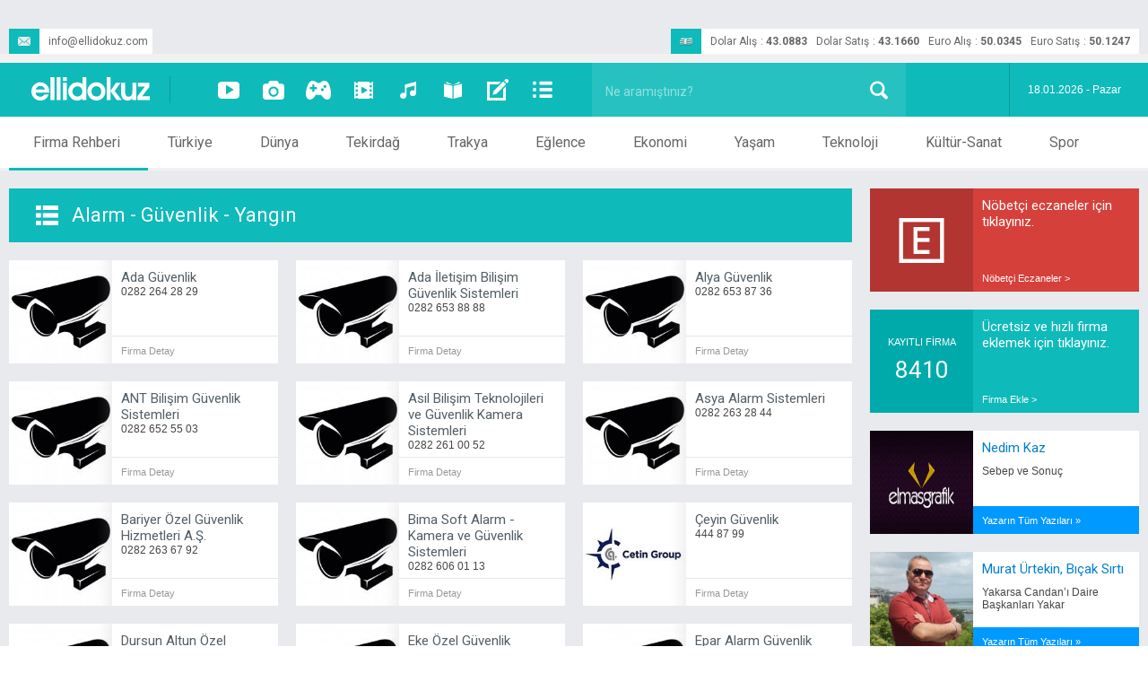

--- FILE ---
content_type: text/html; charset=UTF-8
request_url: https://www.ellidokuz.com/firma-rehberi/alarm-guvenlik-yangin/2
body_size: 13295
content:















		



		



<!DOCTYPE html>
<html xmlns="http://www.w3.org/1999/xhtml">
<head>
	<base href="/">	<!-- Url Rewriting sonucunda CSS ve JS dosyalarının yüklenmeme sorununu bu kod çözdü -->
	<meta name="designer" content="Melih Üçer" />
	<meta name="developer" content="Ahmet Sarıkaya, http://www.ahmetsarikaya.com.tr" />
	<meta http-equiv="Content-Type" content="text/html;charset=UTF-8" />
	<meta name="language" content="Turkish" />
	<meta name="copyright" content="(c) 2016 elmasgrafik Tüm Hakları Saklıdır." />
	<link rel="icon" type="image/png" href="img/fav.png" />
	<meta name="viewport" content="width=device-width, initial-scale=1.0">
		
					<title>Ellidokuz | Firma Rehberi - Alarm - Güvenlik - Yangın Firmaları Rehberi</title>
					<meta name="title" content="ELLİDOKUZ || Alarm - Güvenlik - Yangın Firmaları Firma Rehberi" />
					<meta name="description" content="Alarm - Güvenlik - Yangın firmaları konusunda aradığınız herşey, en güncel Alarm - Güvenlik - Yangın firmaları ve Alarm - Güvenlik - Yangın firmalarının adres telefon bilgilerini bulabileceğiniz en geniş Alarm - Güvenlik - Yangın firmaları rehberi ile hizmetinizdeyiz." />
					<meta name="keywords" content="trakya firma rehberi, tekirdağ firma rehberi, Alarm - Güvenlik - Yangın firmaları, güncel Alarm - Güvenlik - Yangın firmaları, Alarm - Güvenlik - Yangın firmaları bilgileri, Alarm - Güvenlik - Yangın firmaları rehberi" />
					<meta name="medyanet:keywords" content="trakya firma rehberi, tekirdağ firma rehberi, Alarm - Güvenlik - Yangın firmaları, güncel Alarm - Güvenlik - Yangın firmaları, Alarm - Güvenlik - Yangın firmaları bilgileri, Alarm - Güvenlik - Yangın firmaları rehberi" />		
					<meta property="fb:app_id" content="212516202420198" />
					<meta property="og:title" content="Ellidokuz » Alarm - Güvenlik - Yangın Firmaları Firma Rehberi"/>
					<meta property="og:site_name" content="ellidokuz"/>
					<meta property="og:description" content="Alarm - Güvenlik - Yangın firmaları konusunda aradığınız herşey, en güncel Alarm - Güvenlik - Yangın firmaları ve Alarm - Güvenlik - Yangın firmalarının adres telefon bilgilerini bulabileceğiniz en geniş Alarm - Güvenlik - Yangın firmaları rehberi ile hizmetinizdeyiz." />
						<meta property="og:url" content="https://www.ellidokuz.com/firma-rehberi/alarm-guvenlik-yangin/2"/>
						<meta name="twitter:url" content="https://www.ellidokuz.com/firma-rehberi/alarm-guvenlik-yangin/2">
						<link rel="canonical" href="https://www.ellidokuz.com/firma-rehberi/alarm-guvenlik-yangin/2" />
					
					<meta property="og:type" content="website" />
					<meta property="og:image" content="https://www.ellidokuz.com/img/ellidokuzface.jpg" />
					<meta property="og:image:secure_url" content="https://www.ellidokuz.com/img/ellidokuzface.jpg">
					<meta property="og:image:type"       content="image/jpg">
					<meta property="og:image:width"      content="620">
					<meta property="og:image:height"     content="385">
					<meta property="article:section" content="Alarm - Güvenlik - Yangın Firmaları Firma Rehberi" />
					<meta property="article:section:type" content="Category Page" />
					<meta property="article:section:list" content="Alarm - Güvenlik - Yangın Firmaları" />	
					<meta name="twitter:site" content="ellidokuz">
					<meta name="twitter:title" content="ELLİDOKUZ | Alarm - Güvenlik - Yangın Firmaları Firma Rehberi">
					<meta name="twitter:description" content="Alarm - Güvenlik - Yangın firmaları güncel ve geniş firma rehberi burada">
					<meta name="twitter:image" content="https://www.ellidokuz.com/img/ellidokuzface.jpg">
	
<!--	<link rel="stylesheet" media="screen" href="cep.css">	 Mobil cihazlar için -->
	

<link href='https://fonts.googleapis.com/css?family=Roboto:400,300,500,700&subset=latin-ext,latin' rel='stylesheet' type='text/css'>

	
<!--******** IE6 ve IE7 için ayrı css ve js kullanmaya yarayan kodlar ********-->
	<!--[if IE 6]>
	<link href="" rel="stylesheet" type="text/css">
	<![endif]-->
	
	<!--[if lt IE 7]>
	<script type="text/javascript" src="js/pngDuzenlemeKodu.js"></script>
	<![endif]-->
	
<!--******** ie6.php dosyasında gerekli divlerin isimleri değiştirilmeli ********-->
									 

<script type="text/javascript" src="js/jquery-1.9.1.js"></script>

<script type="text/javascript" src="js/underscore.js"></script>

<!--<script src="http://ajax.googleapis.com/ajax/libs/jquery/1/jquery.min.js"></script>-->


<script type="text/javascript" src="js/session.js"></script>
<script type="text/javascript" src="js/jquery.transit.min.js"></script>
<script type="text/javascript" src="js/jquery.easing.1.3.js"></script>
<script type="text/javascript" src="js/jquery.animate-colors.js"></script>

<script type="text/javascript" src="js/jquery.mCustomScrollbar.concat.min.js"></script>
<style>		
	.content1{width:300px; height:458px;overflow:auto; background:#fff; -webkit-border-radius:3px;padding:20px 0px 20px 0px;}
	.content1 p:nth-child(even){color:#999; font-family:Georgia,serif; font-size:17px; font-style:italic;}
	.content1 p:nth-child(3n+0){color:#c96;}
</style>
<link href="jquery.mCustomScrollbar.css" rel="stylesheet" />

<script type="text/javascript">
/* <![CDATA[ */
var _gaq=_gaq||[];
_gaq.push(['_setAccount', 'UA-2894354-8']);
_gaq.push(['_trackPageview']);
(function(){
	var ga=document.createElement('script');ga.type='text/javascript';
	ga.async=true;
	ga.src=('https:'==document.location.protocol?'https://ssl':'https://www')+'.google-analytics.com/ga.js';
	var s=document.getElementsByTagName('script')[0];
	s.parentNode.insertBefore(ga,s);
})();
/* ]]> */
</script>
<!-- BURASI MOBİL SİTE İÇİN GEREKEN KODLARIN BAŞLANGICI \\\\\\\\\\\\\\\\\\\\\\\\\\\\\\\\\\\\\\\\\\\\\\\\\\\\\\\\\\\\\\\\\\\ -->
				<script type="text/javascript" src="js/elli9.js"></script>
				<link rel="stylesheet" href="master.css"/>

				<style type="text/css">
					.kategoriUstYazi{
						color:#0fbaba;
					}
					.kategoriUstYAzi:hover{
						color:#fff;
						background:#37c6c6;
					}
					
					.kategoriYanBaslik{
						background:url(img/kategori_icon.png) no-repeat 264px center #0fbaba;
					}
					
					.kategoriYanKare{
						background:#0fbaba;
					}
					
					.kategoriYanYazi{
						color:#464646;
					}
					
					.kategoriYanYaziGenis{
						color:#464646;
					}
					
					.kategoriYanYazi:hover{
						color:#37c6c6;
					}
					
					.kategoriYanYaziGenis:hover{
						color:#37c6c6;
					}
						
					.habereLink{
						color:#0c9b9b;
					}
					.habereLink:hover{
						color:#37c6c6;
					}
					
				</style>
			<meta name="HandheldFriendly" content="True">

			<!--<meta name="MobileOptimized" content="300">-->

			<meta name="viewport" content="width=340,user-scalable=no" />

<!-- BURASI MOBİL SİTE İÇİN GEREKEN KODLARIN BİTİMİ /////////////////////////////////////////////////////////////////////////////////// -->
</head>

<body>

<!-- Facebook Beğen Tuşu İçin Gerekli -->
<script>
  window.fbAsyncInit = function() {
    FB.init({
      appId      : '212516202420198',
      xfbml      : true,
      version    : 'v2.5'
    });
  };

  (function(d, s, id) {
  var js, fjs = d.getElementsByTagName(s)[0];
  if (d.getElementById(id)) return;
  js = d.createElement(s); js.id = id;
  js.src = "//connect.facebook.net/tr_TR/sdk.js#xfbml=1&version=v2.5&appId=212516202420198";
  fjs.parentNode.insertBefore(js, fjs);
}(document, 'script', 'facebook-jssdk'));
</script>
<!-- Facebook Beğen Tuşu İçin Gerekli -->

	<div id="container">
		<header>
			<section class="headerGri">
				<div class="headerGriTutucu alan orta pr">
										
					<a class="headerMail pa" href="mailto:info@ellidokuz.com" target="_blank">
						<div class="dovizicon fl mr10" style="background:url(img/header_mail.svg) no-repeat center center #0fbaba;"></div>
						info@ellidokuz.com
					</a>
					
					
					<div class="dovizKurlariAlan pa">
						<div class="dovizicon fl mr10" style="background:url(img/money2.png) no-repeat center center #0fbaba;"></div>

						<div class='dovizBaslik fl'>Dolar Alış</div>
						<div class='dovizAyrac fl'>:</div>
						<div class='dovizBilgi fl'>43.0883</div>
						<div class='dovizBaslik fl'>Dolar Satış</div>
						<div class='dovizAyrac fl'>:</div>
						<div class='dovizBilgi fl'>43.1660</div>
						<div class='dovizBaslik fl'>Euro Alış</div>
						<div class='dovizAyrac fl'>:</div>
						<div class='dovizBilgi fl'>50.0345</div>
						<div class='dovizBaslik fl'>Euro Satış</div>
						<div class='dovizAyrac fl'>:</div>
						<div class='dovizBilgi fl'>50.1247</div>
						<div class='cl'></div>
									</div>
					<nav class="baglanmaAlani pa"><!-- Oturum Açma Butonları -->
						<a class="faceyleBaglan fl mr2" style="display:none;">Facebook İle Bağlan</a>
						<a class="normalBaglan fl" style="display:none;">Oturum Aç</a>
						<div class="cl"></div>
					</nav>
				</div>
			</section>
			<section class="headerBosluk">
				<div class="headerBoslukTutucu alan orta"></div>
			</section>
			<section class="headerMavi" style="background:#0fbaba">
				<div class="headerMaviFixed" style="background:#0fbaba">
					<div class="headerMaviTutucu alan orta" style="background:#0fbaba">
						<figure class="logo fl"><a href="https://www.ellidokuz.com" title="AnaSayfa"><img width="132px" height="26px" src="img/logo.svg" alt="Ana Sayfa" /></a></figure>
						<div class="logoAyrac fl mr20"></div>
						<nav class="kategoriMenuler fl mr10">
						
							<a href="https://www.ellidokuz.com/videolar" class="kategoriMenu fl" title="Videolar">
								<div class="kategoriMenuSimge" style="background:url(img/videoK.svg) no-repeat center center"></div>
							</a>
							<a href="https://www.ellidokuz.com/foto-galeriler" class="kategoriMenu fl" title="Foto Galeri">
								<div class="kategoriMenuSimge" style="background:url(img/fotoK.svg) no-repeat center center"></div>
							</a>
							<a href="https://www.ellidokuz.com/oyunlar" class="kategoriMenu fl" title="Oyunlar">
								<div class="kategoriMenuSimge" style="background:url(img/oyunK.svg) no-repeat center center"></div>
							</a>
							<a href="https://www.ellidokuz.com/sinemalar" class="kategoriMenu fl" title="Sinemalar">
								<div class="kategoriMenuSimge" style="background:url(img/sinemaK.svg) no-repeat center center"></div>
							</a>
							<a href="https://www.ellidokuz.com/muzikler" class="kategoriMenu fl" title="Müzikler">
								<div class="kategoriMenuSimge" style="background:url(img/muzikK.svg) no-repeat center center"></div>
							</a>
							<a href="https://www.ellidokuz.com/kitaplar" class="kategoriMenu fl" title="Kitaplar">
								<div class="kategoriMenuSimge" style="background:url(img/kitapK.svg) no-repeat center center"></div>
							</a>
							<a href="https://www.ellidokuz.com/yazarlar" class="kategoriMenu fl" title="Yazarlar">
								<div class="kategoriMenuSimge" style="background:url(img/yazarK.svg) no-repeat center center"></div>
							</a>
							<a href="https://www.ellidokuz.com/haberler" class="kategoriMenu fl" title="Haberler">
								<div class="kategoriMenuSimge" style="background:url(img/liste.svg) no-repeat center center"></div>
							</a>
						<!--	
							<a class="kategoriMenu fl" title="Testler">
								<div class="kategoriMenuSimge" style="background:url(img/testK.png) no-repeat center center"></div>
							</a>
						-->
							
							<div class="cl"></div>
						</nav>
						<div class="arama pr fl">					
							<a class="araBuyutec pa" onclick="aramagonder()" ></a>
							<input type="search" id="anaAra" placeholder="Ne aramıştınız?" autocomplete="off" />
							<div id="anaAraUyari" class="pa">Aranıyor, lütfen bekleyiniz...</div>
						</div>						
						<div class="havaTarih fr">
	<!-- Hava Durumu -->
							<div  class="havaDurumu fl" style="display:none">
								<div class="havaicon fl">
									<!--<img width="50em" height="50em" src="havaicons/.png" alt="Tekirdağ Hava Durumu" />-->
								</div>
								<!--<div class="havaDerece fl">°</div>-->
								<div class="cl"></div>
							</div>
							<div class="havaTarihAyrac fl mr20 ml20"></div>
							<time class="tarih fl">18.01.2026 - Pazar</time>
							<div class="cl"></div>
						</div>
						<div class="cb"></div>
					</div>
				</div>
			</section>
			<section class="headerBeyaz">
				<nav class="hBUst">
					<ul class="anaMenu alan orta">
						<li class="menu fl"><a href="https://www.ellidokuz.com/firma-rehberi">Firma Rehberi</a></li>
						<li class="menu fl">
							<a href="https://www.ellidokuz.com/haberler/turkiye-haberleri/1">Türkiye</a>
						</li>
						<li class="menu fl">
							<a href="https://www.ellidokuz.com/haberler/dunya-haberleri/2">Dünya</a>
						</li>
						<li class="menu fl">
							<a href="https://www.ellidokuz.com/haberler/tekirdag-haberleri/3">Tekirdağ</a>
						</li>
						<li class="menu fl">
							<a href="https://www.ellidokuz.com/haberler/trakya-haberleri/4">Trakya</a>
						</li>
						<li class="menu fl">
							<a href="https://www.ellidokuz.com/haberler/eglence-haberleri/5">Eğlence</a>
						</li>
						<li class="menu fl">
							<a href="https://www.ellidokuz.com/haberler/ekonomi-haberleri/6">Ekonomi</a>
						</li>
						<li class="menu fl">
							<a href="https://www.ellidokuz.com/haberler/yasam-haberleri/7">Yaşam</a>
						</li>
						<li class="menu fl">
							<a href="https://www.ellidokuz.com/haberler/teknoloji-haberleri/8">Teknoloji</a>
						</li>
						<li class="menu fl">
							<a href="https://www.ellidokuz.com/haberler/kultur-sanat-haberleri/9">Kültür-Sanat</a>
						</li>
						<li class="menu fl">
							<a href="https://www.ellidokuz.com/haberler/spor-haberleri/10">Spor</a>
						</li>
						<div class="cl"></div>
					</ul>
				</nav>
				<div class="hBAlt">
					<div class="hBAltTutucu alan orta">
						<div class="menuMaviCizgi pa" style="background:#0fbaba"></div>
					</div>
				</div>
			</section>
		</header>
		<content>
			<div id="content" class="pr">
				<div class="contentTutucu alan orta" style="overflow:hidden">
					
					

						<div class="kategoriUstAlan mb20 pt"></div>
				
					<script type="text/javascript">
						$(document).ready(function(){
							hangiSayfa = 0 ;
						
							/* Hareketli Menü Çizgisi */							
									
							var neWB = $(".menu").eq(hangiSayfa).width();
							var neLB = $(".menu").eq(hangiSayfa).offset().left;
															
							$(".menuMaviCizgi").css({"width":neWB,"left":neLB});
											
							
							$(".anaMenu").hover(
								function()
								{
									//Burda bi işlem yapılmıyor
								},
								function()
								{
									$(".menuMaviCizgi").stop().animate({"width":neWB,"left":neLB},500);
								}
							)
							
							$(".menu").hover(
								function()
								{
									var neW = $(this).width();
									var neL = $(this).offset().left;
									$(".menuMaviCizgi").stop().animate({"width":neW,"left":neL},300);
								},
								function()
								{
									//Yapılan işlem bi üst hoverda
								}
							);		
						});			
					</script>


					<script type="text/javascript">
						$(document).ready(function(){
							$(".kategoriMenu").eq().addClass("aktifKat");
						});
					</script>
					<script type="text/javascript">
						$(document).ready(function(){
							hangiSayfa = 0 ;
						
							/* Hareketli Menü Çizgisi */							
									
							var neWB = $(".menu").eq(hangiSayfa).width();
							var neLB = $(".menu").eq(hangiSayfa).offset().left;
															
							$(".menuMaviCizgi").css({"width":neWB,"left":neLB});
											
							
							$(".anaMenu").hover(
								function()
								{
									//Burda bi işlem yapılmıyor
								},
								function()
								{
									$(".menuMaviCizgi").stop().animate({"width":neWB,"left":neLB},500);
								}
							)
							
							$(".menu").hover(
								function()
								{
									var neW = $(this).width();
									var neL = $(this).offset().left;
									$(".menuMaviCizgi").stop().animate({"width":neW,"left":neL},300);
								},
								function()
								{
									//Yapılan işlem bi üst hoverda
								}
							);		
						});			
					</script>


					<script type="text/javascript">
						$(document).ready(function(){
							$(".kategoriMenu").eq().addClass("aktifKat");
						});
					</script>
	
									<div class="anaSol fl pr">
										<div class="icerik">
											<div class="firmaUstBaslik mr20 mb20">Alarm - Güvenlik - Yangın</div>
												<a href="https://www.ellidokuz.com/firma-rehberi/alarm-guvenlik-yangin/ada-guvenlik/2/6851" class="firmalarGrup mb20 fl mr20">
													<div class="firmalarGrupResimAlan fl">
														<figure class="pr">
															<div class="firmalarGrupResimPerde pa"></div>
															<img src="https://www.ellidokuz.com/yuklenen_firma_kapak/1537177938_firma.jpg" alt=""  width="115px" height="115px"/>
														</figure>
													</div>
													<div class="firmalarGrupSag fl">
														<div class="firmalarGrupSagUst">
															<div class="firmalarGrupSagUstUst">Ada Güvenlik</div>
															<div class="firmalarGrupSagUstAlt">0282 264 28 29</div>
														</div>
														<div class="firmalarGrupSagAlt">Firma Detay</div>
													</div>
													<div class="cl"></div>
												</a>	
												<a href="https://www.ellidokuz.com/firma-rehberi/alarm-guvenlik-yangin/ada-iletisim-bilisim-guvenlik-sistemleri/2/10089" class="firmalarGrup mb20 fl mr20">
													<div class="firmalarGrupResimAlan fl">
														<figure class="pr">
															<div class="firmalarGrupResimPerde pa"></div>
															<img src="https://www.ellidokuz.com/yuklenen_firma_kapak/1587041728_firma.jpg" alt=""  width="115px" height="115px"/>
														</figure>
													</div>
													<div class="firmalarGrupSag fl">
														<div class="firmalarGrupSagUst">
															<div class="firmalarGrupSagUstUst">Ada İletişim Bilişim Güvenlik Sistemleri</div>
															<div class="firmalarGrupSagUstAlt">0282 653 88 88</div>
														</div>
														<div class="firmalarGrupSagAlt">Firma Detay</div>
													</div>
													<div class="cl"></div>
												</a>	
												<a href="https://www.ellidokuz.com/firma-rehberi/alarm-guvenlik-yangin/alya-guvenlik/2/11286" class="firmalarGrup mb20 fl mr20">
													<div class="firmalarGrupResimAlan fl">
														<figure class="pr">
															<div class="firmalarGrupResimPerde pa"></div>
															<img src="https://www.ellidokuz.com/yuklenen_firma_kapak/1763452317_firma.jpg" alt=""  width="115px" height="115px"/>
														</figure>
													</div>
													<div class="firmalarGrupSag fl">
														<div class="firmalarGrupSagUst">
															<div class="firmalarGrupSagUstUst">Alya Güvenlik</div>
															<div class="firmalarGrupSagUstAlt">0282 653 87 36</div>
														</div>
														<div class="firmalarGrupSagAlt">Firma Detay</div>
													</div>
													<div class="cl"></div>
												</a>	
												<a href="https://www.ellidokuz.com/firma-rehberi/alarm-guvenlik-yangin/ant-bilisim-guvenlik-sistemleri/2/11288" class="firmalarGrup mb20 fl mr20">
													<div class="firmalarGrupResimAlan fl">
														<figure class="pr">
															<div class="firmalarGrupResimPerde pa"></div>
															<img src="https://www.ellidokuz.com/yuklenen_firma_kapak/1589721994_firma.jpg" alt=""  width="115px" height="115px"/>
														</figure>
													</div>
													<div class="firmalarGrupSag fl">
														<div class="firmalarGrupSagUst">
															<div class="firmalarGrupSagUstUst">ANT Bilişim Güvenlik Sistemleri</div>
															<div class="firmalarGrupSagUstAlt">0282 652 55 03</div>
														</div>
														<div class="firmalarGrupSagAlt">Firma Detay</div>
													</div>
													<div class="cl"></div>
												</a>	
												<a href="https://www.ellidokuz.com/firma-rehberi/alarm-guvenlik-yangin/asil-bilisim-teknolojileri-ve-guvenlik-kamera-sistemleri/2/7977" class="firmalarGrup mb20 fl mr20">
													<div class="firmalarGrupResimAlan fl">
														<figure class="pr">
															<div class="firmalarGrupResimPerde pa"></div>
															<img src="https://www.ellidokuz.com/yuklenen_firma_kapak/1537178195_firma.jpg" alt=""  width="115px" height="115px"/>
														</figure>
													</div>
													<div class="firmalarGrupSag fl">
														<div class="firmalarGrupSagUst">
															<div class="firmalarGrupSagUstUst">Asil Bilişim Teknolojileri ve Güvenlik Kamera Sistemleri</div>
															<div class="firmalarGrupSagUstAlt">0282 261 00 52</div>
														</div>
														<div class="firmalarGrupSagAlt">Firma Detay</div>
													</div>
													<div class="cl"></div>
												</a>	
												<a href="https://www.ellidokuz.com/firma-rehberi/alarm-guvenlik-yangin/asya-alarm-sistemleri/2/7966" class="firmalarGrup mb20 fl mr20">
													<div class="firmalarGrupResimAlan fl">
														<figure class="pr">
															<div class="firmalarGrupResimPerde pa"></div>
															<img src="https://www.ellidokuz.com/yuklenen_firma_kapak/1537178789_firma.jpg" alt=""  width="115px" height="115px"/>
														</figure>
													</div>
													<div class="firmalarGrupSag fl">
														<div class="firmalarGrupSagUst">
															<div class="firmalarGrupSagUstUst">Asya Alarm Sistemleri</div>
															<div class="firmalarGrupSagUstAlt">0282 263 28 44</div>
														</div>
														<div class="firmalarGrupSagAlt">Firma Detay</div>
													</div>
													<div class="cl"></div>
												</a>	
												<a href="https://www.ellidokuz.com/firma-rehberi/alarm-guvenlik-yangin/bariyer-ozel-guvenlik-hizmetleri-as/2/5564" class="firmalarGrup mb20 fl mr20">
													<div class="firmalarGrupResimAlan fl">
														<figure class="pr">
															<div class="firmalarGrupResimPerde pa"></div>
															<img src="https://www.ellidokuz.com/yuklenen_firma_kapak/1585739898_firma.jpg" alt=""  width="115px" height="115px"/>
														</figure>
													</div>
													<div class="firmalarGrupSag fl">
														<div class="firmalarGrupSagUst">
															<div class="firmalarGrupSagUstUst">Bariyer Özel Güvenlik Hizmetleri A.Ş.</div>
															<div class="firmalarGrupSagUstAlt">0282 263 67 92</div>
														</div>
														<div class="firmalarGrupSagAlt">Firma Detay</div>
													</div>
													<div class="cl"></div>
												</a>	
												<a href="https://www.ellidokuz.com/firma-rehberi/alarm-guvenlik-yangin/bima-soft-alarm-kamera-ve-guvenlik-sistemleri/2/10084" class="firmalarGrup mb20 fl mr20">
													<div class="firmalarGrupResimAlan fl">
														<figure class="pr">
															<div class="firmalarGrupResimPerde pa"></div>
															<img src="https://www.ellidokuz.com/yuklenen_firma_kapak/1587041072_firma.jpg" alt=""  width="115px" height="115px"/>
														</figure>
													</div>
													<div class="firmalarGrupSag fl">
														<div class="firmalarGrupSagUst">
															<div class="firmalarGrupSagUstUst">Bima Soft Alarm - Kamera ve Güvenlik Sistemleri</div>
															<div class="firmalarGrupSagUstAlt">0282 606 01 13</div>
														</div>
														<div class="firmalarGrupSagAlt">Firma Detay</div>
													</div>
													<div class="cl"></div>
												</a>	
												<a href="https://www.ellidokuz.com/firma-rehberi/alarm-guvenlik-yangin/ceyin-guvenlik/2/11287" class="firmalarGrup mb20 fl mr20">
													<div class="firmalarGrupResimAlan fl">
														<figure class="pr">
															<div class="firmalarGrupResimPerde pa"></div>
															<img src="https://www.ellidokuz.com/yuklenen_firma_kapak/1589721932_firma.jpg" alt=""  width="115px" height="115px"/>
														</figure>
													</div>
													<div class="firmalarGrupSag fl">
														<div class="firmalarGrupSagUst">
															<div class="firmalarGrupSagUstUst">Çeyin Güvenlik</div>
															<div class="firmalarGrupSagUstAlt">444 87 99</div>
														</div>
														<div class="firmalarGrupSagAlt">Firma Detay</div>
													</div>
													<div class="cl"></div>
												</a>	
												<a href="https://www.ellidokuz.com/firma-rehberi/alarm-guvenlik-yangin/dursun-altun-ozel-guvenlik-egitim-hizmetleri/2/3934" class="firmalarGrup mb20 fl mr20">
													<div class="firmalarGrupResimAlan fl">
														<figure class="pr">
															<div class="firmalarGrupResimPerde pa"></div>
															<img src="https://www.ellidokuz.com/yuklenen_firma_kapak/1585739918_firma.jpg" alt=""  width="115px" height="115px"/>
														</figure>
													</div>
													<div class="firmalarGrupSag fl">
														<div class="firmalarGrupSagUst">
															<div class="firmalarGrupSagUstUst">Dursun Altun Özel Güvenlik Eğitim Hizmetleri</div>
															<div class="firmalarGrupSagUstAlt">0282 263 95 95</div>
														</div>
														<div class="firmalarGrupSagAlt">Firma Detay</div>
													</div>
													<div class="cl"></div>
												</a>	
												<a href="https://www.ellidokuz.com/firma-rehberi/alarm-guvenlik-yangin/eke-ozel-guvenlik/2/2383" class="firmalarGrup mb20 fl mr20">
													<div class="firmalarGrupResimAlan fl">
														<figure class="pr">
															<div class="firmalarGrupResimPerde pa"></div>
															<img src="https://www.ellidokuz.com/yuklenen_firma_kapak/1537179653_firma.jpg" alt=""  width="115px" height="115px"/>
														</figure>
													</div>
													<div class="firmalarGrupSag fl">
														<div class="firmalarGrupSagUst">
															<div class="firmalarGrupSagUstUst">Eke Özel Güvenlik</div>
															<div class="firmalarGrupSagUstAlt">0282 725 42 59</div>
														</div>
														<div class="firmalarGrupSagAlt">Firma Detay</div>
													</div>
													<div class="cl"></div>
												</a>	
												<a href="https://www.ellidokuz.com/firma-rehberi/alarm-guvenlik-yangin/epar-alarm-guvenlik/2/5843" class="firmalarGrup mb20 fl mr20">
													<div class="firmalarGrupResimAlan fl">
														<figure class="pr">
															<div class="firmalarGrupResimPerde pa"></div>
															<img src="https://www.ellidokuz.com/yuklenen_firma_kapak/1537179771_firma.jpg" alt=""  width="115px" height="115px"/>
														</figure>
													</div>
													<div class="firmalarGrupSag fl">
														<div class="firmalarGrupSagUst">
															<div class="firmalarGrupSagUstUst">Epar Alarm Güvenlik</div>
															<div class="firmalarGrupSagUstAlt">0282 652 53 07</div>
														</div>
														<div class="firmalarGrupSagAlt">Firma Detay</div>
													</div>
													<div class="cl"></div>
												</a>	
												<a href="https://www.ellidokuz.com/firma-rehberi/alarm-guvenlik-yangin/eres-guvenlik-sistemleri/2/6227" class="firmalarGrup mb20 fl mr20">
													<div class="firmalarGrupResimAlan fl">
														<figure class="pr">
															<div class="firmalarGrupResimPerde pa"></div>
															<img src="https://www.ellidokuz.com/yuklenen_firma_kapak/1585739996_firma.jpg" alt=""  width="115px" height="115px"/>
														</figure>
													</div>
													<div class="firmalarGrupSag fl">
														<div class="firmalarGrupSagUst">
															<div class="firmalarGrupSagUstUst">Eres Güvenlik Sistemleri </div>
															<div class="firmalarGrupSagUstAlt">0282 263 02 63</div>
														</div>
														<div class="firmalarGrupSagAlt">Firma Detay</div>
													</div>
													<div class="cl"></div>
												</a>	
												<a href="https://www.ellidokuz.com/firma-rehberi/alarm-guvenlik-yangin/falcon-guvenlik-sistemleri/2/11626" class="firmalarGrup mb20 fl mr20">
													<div class="firmalarGrupResimAlan fl">
														<figure class="pr">
															<div class="firmalarGrupResimPerde pa"></div>
															<img src="https://www.ellidokuz.com/yuklenen_firma_kapak/1763452345_firma.jpg" alt=""  width="115px" height="115px"/>
														</figure>
													</div>
													<div class="firmalarGrupSag fl">
														<div class="firmalarGrupSagUst">
															<div class="firmalarGrupSagUstUst">Falcon Güvenlik Sistemleri </div>
															<div class="firmalarGrupSagUstAlt">0212 222 64 91</div>
														</div>
														<div class="firmalarGrupSagAlt">Firma Detay</div>
													</div>
													<div class="cl"></div>
												</a>	
												<a href="https://www.ellidokuz.com/firma-rehberi/alarm-guvenlik-yangin/gelisim-guvenlik-sistemleri/2/7236" class="firmalarGrup mb20 fl mr20">
													<div class="firmalarGrupResimAlan fl">
														<figure class="pr">
															<div class="firmalarGrupResimPerde pa"></div>
															<img src="https://www.ellidokuz.com/yuklenen_firma_kapak/1537180068_firma.jpg" alt=""  width="115px" height="115px"/>
														</figure>
													</div>
													<div class="firmalarGrupSag fl">
														<div class="firmalarGrupSagUst">
															<div class="firmalarGrupSagUstUst">Gelişim Güvenlik Sistemleri</div>
															<div class="firmalarGrupSagUstAlt">0282 725 00 48</div>
														</div>
														<div class="firmalarGrupSagAlt">Firma Detay</div>
													</div>
													<div class="cl"></div>
												</a>	
												<a href="https://www.ellidokuz.com/firma-rehberi/alarm-guvenlik-yangin/gordion-yangin-sondurme/2/2938" class="firmalarGrup mb20 fl mr20">
													<div class="firmalarGrupResimAlan fl">
														<figure class="pr">
															<div class="firmalarGrupResimPerde pa"></div>
															<img src="https://www.ellidokuz.com/yuklenen_firma_kapak/1587505689_firma.jpg" alt=""  width="115px" height="115px"/>
														</figure>
													</div>
													<div class="firmalarGrupSag fl">
														<div class="firmalarGrupSagUst">
															<div class="firmalarGrupSagUstUst">Gordion Yangın Söndürme</div>
															<div class="firmalarGrupSagUstAlt">0282 651 98 83</div>
														</div>
														<div class="firmalarGrupSagAlt">Firma Detay</div>
													</div>
													<div class="cl"></div>
												</a>	
												<a href="https://www.ellidokuz.com/firma-rehberi/alarm-guvenlik-yangin/has-elektrik-elektronik-ve-guvenlik-sistemleri/2/10090" class="firmalarGrup mb20 fl mr20">
													<div class="firmalarGrupResimAlan fl">
														<figure class="pr">
															<div class="firmalarGrupResimPerde pa"></div>
															<img src="https://www.ellidokuz.com/yuklenen_firma_kapak/1587041789_firma.jpg" alt=""  width="115px" height="115px"/>
														</figure>
													</div>
													<div class="firmalarGrupSag fl">
														<div class="firmalarGrupSagUst">
															<div class="firmalarGrupSagUstUst">Has Elektrik Elektronik ve Güvenlik Sistemleri</div>
															<div class="firmalarGrupSagUstAlt">0282 726 76 00</div>
														</div>
														<div class="firmalarGrupSagAlt">Firma Detay</div>
													</div>
													<div class="cl"></div>
												</a>	
												<a href="https://www.ellidokuz.com/firma-rehberi/alarm-guvenlik-yangin/hidrak-yangin-sondurme/2/10479" class="firmalarGrup mb20 fl mr20">
													<div class="firmalarGrupResimAlan fl">
														<figure class="pr">
															<div class="firmalarGrupResimPerde pa"></div>
															<img src="https://www.ellidokuz.com/yuklenen_firma_kapak/1587741922_firma.jpg" alt=""  width="115px" height="115px"/>
														</figure>
													</div>
													<div class="firmalarGrupSag fl">
														<div class="firmalarGrupSagUst">
															<div class="firmalarGrupSagUstUst">Hidrak Yangın Söndürme</div>
															<div class="firmalarGrupSagUstAlt">0282 673 28 52</div>
														</div>
														<div class="firmalarGrupSagAlt">Firma Detay</div>
													</div>
													<div class="cl"></div>
												</a>	
												<a href="https://www.ellidokuz.com/firma-rehberi/alarm-guvenlik-yangin/ideafix-bilisim-hizmetleri/2/10085" class="firmalarGrup mb20 fl mr20">
													<div class="firmalarGrupResimAlan fl">
														<figure class="pr">
															<div class="firmalarGrupResimPerde pa"></div>
															<img src="https://www.ellidokuz.com/yuklenen_firma_kapak/1587041170_firma.jpg" alt=""  width="115px" height="115px"/>
														</figure>
													</div>
													<div class="firmalarGrupSag fl">
														<div class="firmalarGrupSagUst">
															<div class="firmalarGrupSagUstUst">Ideafix Bilişim Hizmetleri</div>
															<div class="firmalarGrupSagUstAlt">0541 355 64 09</div>
														</div>
														<div class="firmalarGrupSagAlt">Firma Detay</div>
													</div>
													<div class="cl"></div>
												</a>	
												<a href="https://www.ellidokuz.com/firma-rehberi/alarm-guvenlik-yangin/ilkdata-bilisim-alarm-kamera-guvenlik-sistemleri/2/10086" class="firmalarGrup mb20 fl mr20">
													<div class="firmalarGrupResimAlan fl">
														<figure class="pr">
															<div class="firmalarGrupResimPerde pa"></div>
															<img src="https://www.ellidokuz.com/yuklenen_firma_kapak/1587041349_firma.jpg" alt=""  width="115px" height="115px"/>
														</figure>
													</div>
													<div class="firmalarGrupSag fl">
														<div class="firmalarGrupSagUst">
															<div class="firmalarGrupSagUstUst">İlkdata Bilişim Alarm - Kamera - Güvenlik Sistemleri</div>
															<div class="firmalarGrupSagUstAlt">0850 885 15 59</div>
														</div>
														<div class="firmalarGrupSagAlt">Firma Detay</div>
													</div>
													<div class="cl"></div>
												</a>	
												<a href="https://www.ellidokuz.com/firma-rehberi/alarm-guvenlik-yangin/kadikoy-cilingir-34/2/9737" class="firmalarGrup mb20 fl mr20">
													<div class="firmalarGrupResimAlan fl">
														<figure class="pr">
															<div class="firmalarGrupResimPerde pa"></div>
															<img src="https://www.ellidokuz.com/yuklenen_firma_kapak/1585740065_firma.jpg" alt=""  width="115px" height="115px"/>
														</figure>
													</div>
													<div class="firmalarGrupSag fl">
														<div class="firmalarGrupSagUst">
															<div class="firmalarGrupSagUstUst">Kadıköy Çilingir 34</div>
															<div class="firmalarGrupSagUstAlt">0533 915 95 78</div>
														</div>
														<div class="firmalarGrupSagAlt">Firma Detay</div>
													</div>
													<div class="cl"></div>
												</a>	
												<a href="https://www.ellidokuz.com/firma-rehberi/alarm-guvenlik-yangin/kale-7-24-guvenlik/2/8837" class="firmalarGrup mb20 fl mr20">
													<div class="firmalarGrupResimAlan fl">
														<figure class="pr">
															<div class="firmalarGrupResimPerde pa"></div>
															<img src="https://www.ellidokuz.com/yuklenen_firma_kapak/1585740122_firma.jpg" alt=""  width="115px" height="115px"/>
														</figure>
													</div>
													<div class="firmalarGrupSag fl">
														<div class="firmalarGrupSagUst">
															<div class="firmalarGrupSagUstUst">Kale 7/24 Güvenlik</div>
															<div class="firmalarGrupSagUstAlt">0282 261 19 23</div>
														</div>
														<div class="firmalarGrupSagAlt">Firma Detay</div>
													</div>
													<div class="cl"></div>
												</a>	
												<a href="https://www.ellidokuz.com/firma-rehberi/alarm-guvenlik-yangin/legend-teknoloji/2/10092" class="firmalarGrup mb20 fl mr20">
													<div class="firmalarGrupResimAlan fl">
														<figure class="pr">
															<div class="firmalarGrupResimPerde pa"></div>
															<img src="https://www.ellidokuz.com/yuklenen_firma_kapak/1587043012_firma.jpg" alt=""  width="115px" height="115px"/>
														</figure>
													</div>
													<div class="firmalarGrupSag fl">
														<div class="firmalarGrupSagUst">
															<div class="firmalarGrupSagUstUst">Legend Teknoloji</div>
															<div class="firmalarGrupSagUstAlt">0282 651 97 97</div>
														</div>
														<div class="firmalarGrupSagAlt">Firma Detay</div>
													</div>
													<div class="cl"></div>
												</a>	
												<a href="https://www.ellidokuz.com/firma-rehberi/alarm-guvenlik-yangin/livane-yangin-sondurme/2/10476" class="firmalarGrup mb20 fl mr20">
													<div class="firmalarGrupResimAlan fl">
														<figure class="pr">
															<div class="firmalarGrupResimPerde pa"></div>
															<img src="https://www.ellidokuz.com/yuklenen_firma_kapak/1587741711_firma.jpg" alt=""  width="115px" height="115px"/>
														</figure>
													</div>
													<div class="firmalarGrupSag fl">
														<div class="firmalarGrupSagUst">
															<div class="firmalarGrupSagUstUst">Livane Yangın Söndürme</div>
															<div class="firmalarGrupSagUstAlt">0282 686 23 23</div>
														</div>
														<div class="firmalarGrupSagAlt">Firma Detay</div>
													</div>
													<div class="cl"></div>
												</a>	
												<a href="https://www.ellidokuz.com/firma-rehberi/alarm-guvenlik-yangin/murat-ozel-guvenlik/2/5737" class="firmalarGrup mb20 fl mr20">
													<div class="firmalarGrupResimAlan fl">
														<figure class="pr">
															<div class="firmalarGrupResimPerde pa"></div>
															<img src="https://www.ellidokuz.com/yuklenen_firma_kapak/1537180598_firma.jpg" alt=""  width="115px" height="115px"/>
														</figure>
													</div>
													<div class="firmalarGrupSag fl">
														<div class="firmalarGrupSagUst">
															<div class="firmalarGrupSagUstUst">Murat Özel Güvenlik</div>
															<div class="firmalarGrupSagUstAlt">0282 263 44 06</div>
														</div>
														<div class="firmalarGrupSagAlt">Firma Detay</div>
													</div>
													<div class="cl"></div>
												</a>	
												<a href="https://www.ellidokuz.com/firma-rehberi/alarm-guvenlik-yangin/ottoman-bilisim/2/9585" class="firmalarGrup mb20 fl mr20">
													<div class="firmalarGrupResimAlan fl">
														<figure class="pr">
															<div class="firmalarGrupResimPerde pa"></div>
															<img src="https://www.ellidokuz.com/yuklenen_firma_kapak/1537180685_firma.jpg" alt=""  width="115px" height="115px"/>
														</figure>
													</div>
													<div class="firmalarGrupSag fl">
														<div class="firmalarGrupSagUst">
															<div class="firmalarGrupSagUstUst">Ottoman Bilişim</div>
															<div class="firmalarGrupSagUstAlt">0282 725 35 35 - 0850 840 38 48</div>
														</div>
														<div class="firmalarGrupSagAlt">Firma Detay</div>
													</div>
													<div class="cl"></div>
												</a>	
												<a href="https://www.ellidokuz.com/firma-rehberi/alarm-guvenlik-yangin/oren-teknolojik-kapi-ve-yapi-sistemleri/2/5653" class="firmalarGrup mb20 fl mr20">
													<div class="firmalarGrupResimAlan fl">
														<figure class="pr">
															<div class="firmalarGrupResimPerde pa"></div>
															<img src="https://www.ellidokuz.com/yuklenen_firma_kapak/1537180807_firma.jpg" alt=""  width="115px" height="115px"/>
														</figure>
													</div>
													<div class="firmalarGrupSag fl">
														<div class="firmalarGrupSagUst">
															<div class="firmalarGrupSagUstUst">Ören Teknolojik Kapı ve Yapı Sistemleri</div>
															<div class="firmalarGrupSagUstAlt">0282 652 06 83</div>
														</div>
														<div class="firmalarGrupSagAlt">Firma Detay</div>
													</div>
													<div class="cl"></div>
												</a>	
												<a href="https://www.ellidokuz.com/firma-rehberi/alarm-guvenlik-yangin/ozkartay-yangin-sondurme-cihazlari/2/10478" class="firmalarGrup mb20 fl mr20">
													<div class="firmalarGrupResimAlan fl">
														<figure class="pr">
															<div class="firmalarGrupResimPerde pa"></div>
															<img src="https://www.ellidokuz.com/yuklenen_firma_kapak/1587741811_firma.jpg" alt=""  width="115px" height="115px"/>
														</figure>
													</div>
													<div class="firmalarGrupSag fl">
														<div class="firmalarGrupSagUst">
															<div class="firmalarGrupSagUstUst">Özkartay Yangın Söndürme Cihazları</div>
															<div class="firmalarGrupSagUstAlt">0282 726 01 49</div>
														</div>
														<div class="firmalarGrupSagAlt">Firma Detay</div>
													</div>
													<div class="cl"></div>
												</a>	
												<a href="https://www.ellidokuz.com/firma-rehberi/alarm-guvenlik-yangin/paragon-yuksek-guvenlik-teknolojileri/2/10094" class="firmalarGrup mb20 fl mr20">
													<div class="firmalarGrupResimAlan fl">
														<figure class="pr">
															<div class="firmalarGrupResimPerde pa"></div>
															<img src="https://www.ellidokuz.com/yuklenen_firma_kapak/1587043548_firma.jpg" alt=""  width="115px" height="115px"/>
														</figure>
													</div>
													<div class="firmalarGrupSag fl">
														<div class="firmalarGrupSagUst">
															<div class="firmalarGrupSagUstUst">Paragon Yüksek Güvenlik Teknolojileri</div>
															<div class="firmalarGrupSagUstAlt">0282 725 08 08</div>
														</div>
														<div class="firmalarGrupSagAlt">Firma Detay</div>
													</div>
													<div class="cl"></div>
												</a>	
												<a href="https://www.ellidokuz.com/firma-rehberi/alarm-guvenlik-yangin/politek-muhendislik/2/6356" class="firmalarGrup mb20 fl mr20">
													<div class="firmalarGrupResimAlan fl">
														<figure class="pr">
															<div class="firmalarGrupResimPerde pa"></div>
															<img src="https://www.ellidokuz.com/yuklenen_firma_kapak/1537180931_firma.jpg" alt=""  width="115px" height="115px"/>
														</figure>
													</div>
													<div class="firmalarGrupSag fl">
														<div class="firmalarGrupSagUst">
															<div class="firmalarGrupSagUstUst">Politek Mühendislik</div>
															<div class="firmalarGrupSagUstAlt">0282 264 16 79</div>
														</div>
														<div class="firmalarGrupSagAlt">Firma Detay</div>
													</div>
													<div class="cl"></div>
												</a>	
												<a href="https://www.ellidokuz.com/firma-rehberi/alarm-guvenlik-yangin/pro-yangin/2/10477" class="firmalarGrup mb20 fl mr20">
													<div class="firmalarGrupResimAlan fl">
														<figure class="pr">
															<div class="firmalarGrupResimPerde pa"></div>
															<img src="https://www.ellidokuz.com/yuklenen_firma_kapak/1587741763_firma.jpg" alt=""  width="115px" height="115px"/>
														</figure>
													</div>
													<div class="firmalarGrupSag fl">
														<div class="firmalarGrupSagUst">
															<div class="firmalarGrupSagUstUst">Pro Yangın</div>
															<div class="firmalarGrupSagUstAlt">0541 292 12 09</div>
														</div>
														<div class="firmalarGrupSagAlt">Firma Detay</div>
													</div>
													<div class="cl"></div>
												</a>	
												<a href="https://www.ellidokuz.com/firma-rehberi/alarm-guvenlik-yangin/sst-teknoloji/2/10087" class="firmalarGrup mb20 fl mr20">
													<div class="firmalarGrupResimAlan fl">
														<figure class="pr">
															<div class="firmalarGrupResimPerde pa"></div>
															<img src="https://www.ellidokuz.com/yuklenen_firma_kapak/1587041592_firma.jpg" alt=""  width="115px" height="115px"/>
														</figure>
													</div>
													<div class="firmalarGrupSag fl">
														<div class="firmalarGrupSagUst">
															<div class="firmalarGrupSagUstUst">SST Teknoloji</div>
															<div class="firmalarGrupSagUstAlt">0282 673 46 67</div>
														</div>
														<div class="firmalarGrupSagAlt">Firma Detay</div>
													</div>
													<div class="cl"></div>
												</a>	
												<a href="https://www.ellidokuz.com/firma-rehberi/alarm-guvenlik-yangin/tekron-guvenlik-sistemleri/2/10088" class="firmalarGrup mb20 fl mr20">
													<div class="firmalarGrupResimAlan fl">
														<figure class="pr">
															<div class="firmalarGrupResimPerde pa"></div>
															<img src="https://www.ellidokuz.com/yuklenen_firma_kapak/1587041663_firma.jpg" alt=""  width="115px" height="115px"/>
														</figure>
													</div>
													<div class="firmalarGrupSag fl">
														<div class="firmalarGrupSagUst">
															<div class="firmalarGrupSagUstUst">Tekron Güvenlik Sistemleri</div>
															<div class="firmalarGrupSagUstAlt">0282 692 44 45</div>
														</div>
														<div class="firmalarGrupSagAlt">Firma Detay</div>
													</div>
													<div class="cl"></div>
												</a>	
												<a href="https://www.ellidokuz.com/firma-rehberi/alarm-guvenlik-yangin/ugur-elektronik/2/5511" class="firmalarGrup mb20 fl mr20">
													<div class="firmalarGrupResimAlan fl">
														<figure class="pr">
															<div class="firmalarGrupResimPerde pa"></div>
															<img src="https://www.ellidokuz.com/yuklenen_firma_kapak/1585740182_firma.jpg" alt=""  width="115px" height="115px"/>
														</figure>
													</div>
													<div class="firmalarGrupSag fl">
														<div class="firmalarGrupSagUst">
															<div class="firmalarGrupSagUstUst">Uğur Elektronik</div>
															<div class="firmalarGrupSagUstAlt">0282 261 07 98</div>
														</div>
														<div class="firmalarGrupSagAlt">Firma Detay</div>
													</div>
													<div class="cl"></div>
												</a>	
												<a href="https://www.ellidokuz.com/firma-rehberi/alarm-guvenlik-yangin/uniwell-teknoloji/2/10091" class="firmalarGrup mb20 fl mr20">
													<div class="firmalarGrupResimAlan fl">
														<figure class="pr">
															<div class="firmalarGrupResimPerde pa"></div>
															<img src="https://www.ellidokuz.com/yuklenen_firma_kapak/1587041845_firma.jpg" alt=""  width="115px" height="115px"/>
														</figure>
													</div>
													<div class="firmalarGrupSag fl">
														<div class="firmalarGrupSagUst">
															<div class="firmalarGrupSagUstUst">Uniwell Teknoloji</div>
															<div class="firmalarGrupSagUstAlt">0553 153 86 49</div>
														</div>
														<div class="firmalarGrupSagAlt">Firma Detay</div>
													</div>
													<div class="cl"></div>
												</a>	
												<a href="https://www.ellidokuz.com/firma-rehberi/alarm-guvenlik-yangin/uc-el-yangin-ve-guvenlik/2/8293" class="firmalarGrup mb20 fl mr20">
													<div class="firmalarGrupResimAlan fl">
														<figure class="pr">
															<div class="firmalarGrupResimPerde pa"></div>
															<img src="https://www.ellidokuz.com/yuklenen_firma_kapak/1587505714_firma.jpg" alt=""  width="115px" height="115px"/>
														</figure>
													</div>
													<div class="firmalarGrupSag fl">
														<div class="firmalarGrupSagUst">
															<div class="firmalarGrupSagUstUst">Üç-El Yangın & Güvenlik</div>
															<div class="firmalarGrupSagUstAlt">0282 262 29 89</div>
														</div>
														<div class="firmalarGrupSagAlt">Firma Detay</div>
													</div>
													<div class="cl"></div>
												</a>	
												<a href="https://www.ellidokuz.com/firma-rehberi/alarm-guvenlik-yangin/vm-bilisim-teknoloji/2/10095" class="firmalarGrup mb20 fl mr20">
													<div class="firmalarGrupResimAlan fl">
														<figure class="pr">
															<div class="firmalarGrupResimPerde pa"></div>
															<img src="https://www.ellidokuz.com/yuklenen_firma_kapak/1587043613_firma.jpg" alt=""  width="115px" height="115px"/>
														</figure>
													</div>
													<div class="firmalarGrupSag fl">
														<div class="firmalarGrupSagUst">
															<div class="firmalarGrupSagUstUst">VM Bilişim Teknoloji</div>
															<div class="firmalarGrupSagUstAlt">0555 889 59 66</div>
														</div>
														<div class="firmalarGrupSagAlt">Firma Detay</div>
													</div>
													<div class="cl"></div>
												</a>	
												<a href="https://www.ellidokuz.com/firma-rehberi/alarm-guvenlik-yangin/zfr-bilisim/2/10093" class="firmalarGrup mb20 fl mr20">
													<div class="firmalarGrupResimAlan fl">
														<figure class="pr">
															<div class="firmalarGrupResimPerde pa"></div>
															<img src="https://www.ellidokuz.com/yuklenen_firma_kapak/1587043480_firma.jpg" alt=""  width="115px" height="115px"/>
														</figure>
													</div>
													<div class="firmalarGrupSag fl">
														<div class="firmalarGrupSagUst">
															<div class="firmalarGrupSagUstUst">Zfr Bilişim</div>
															<div class="firmalarGrupSagUstAlt">0282 673 62 20</div>
														</div>
														<div class="firmalarGrupSagAlt">Firma Detay</div>
													</div>
													<div class="cl"></div>
												</a>	
					
											<div class="cl"></div>
										</div>
									</div>
									<div class="anaSag fr pr">									
				<aside class="fixMenu pa">

				<nav class="fixMenuAlan">
					<a href="https://www.ellidokuz.com" title="AnaSayfa" class="fixMenuBaslik" style="background:url(img/anaK.png), url('img/fixK.png');background-position: 32px center, 260px center; background-repeat: no-repeat, no-repeat;background-color:#0c9b9b">Ana Sayfa</a>
					<div class="fixMenuTuslar" style="background:#0fbaba">
						<a href="https://www.ellidokuz.com/videolar" class="fixMenuTus" title="Video Galeri" style="background:url(img/videoK.png) no-repeat 2px center">Video Galeri</a>
						<a href="https://www.ellidokuz.com/foto-galeriler" title="Foto Galeri" class="fixMenuTus" style="background:url(img/fotoK.png) no-repeat 2px center">Foto Galeri</a>
						<a href="https://www.ellidokuz.com/oyunlar" title="Oyunlar" class="fixMenuTus" style="background:url(img/oyunK.png) no-repeat left center">Oyunlar</a>
						<a href="https://www.ellidokuz.com/sinemalar" title="Sinemalar" class="fixMenuTus" style="background:url(img/sinemaK.png) no-repeat 3px center">Sinemalar</a>
						<a href="https://www.ellidokuz.com/muzikler" title="Müzikler" class="fixMenuTus" style="background:url(img/muzikK.png) no-repeat 5px center">Müzikler</a>
						<a href="https://www.ellidokuz.com/kitaplar" title="Kitaplar" class="fixMenuTus" style="background:url(img/kitapK.png) no-repeat 4px center">Kitaplar</a>
						<a href="https://www.ellidokuz.com/firma-rehberi" title="Firma Rehberi" class="fixMenuTus" style="background:url(img/firmaK.png) no-repeat 4px center">Firma Rehberi</a>
						<a href="https://www.ellidokuz.com/nobetci-eczaneler" title="Nöbetçi Eczaneler" class="fixMenuTus" style="background:url(img/eczK.png) no-repeat 3px center">Nöbetçi Eczaneler</a>
						<a href="https://www.ellidokuz.com/yazarlar" title="Yazarlar" class="fixMenuTus" style="background:url(img/yazarK.png) no-repeat 2px center">Yazarlar</a>
						<div class="fixMenuAyrac mt20 mb20"></div>
						<div class="sMFixYatay">
							<div class="ffYazilar fl">
								<!--<div class="ffUstYazi">FACEBOOK</div>
								<div class="ffAltYazi"></div>-->
							</div>
							<div class="ffTuslar fr">
								<div class="fb-like" data-href="https://facebook.com/ellidokuzcom" data-layout="button" data-action="like" data-show-faces="true" data-share="true"></div>
							</div>
							<div class="cb"></div>
						</div>
					</div>					
				</nav>
				
				</aside>
				<aside class="sideBar">

					
<!-- Side Bar Yatay Kutular Nöbetçi Eczaneler İçin HTML -->
					<div class="sideyatay mb20">
						<div class="sideYatayEczaneResim fl"></div>
						<div class="sideYataySag fl">
							<a href="https://www.ellidokuz.com/nobetci-eczaneler" class="sideYatayEczaneSagUst">Nöbetçi eczaneler için tıklayınız.</a>
							<a href="https://www.ellidokuz.com/nobetci-eczaneler" class="sideYatayEczaneSagAlt">Nöbetçi Eczaneler ></a>
						</div>
						<div class="cl"></div>
					</div>	
					
<!-- Side Bar Yatay Kutular Firma Rehberi İçin HTML -->
					<div class="sideyatay mb20">
						<div class="sideYatayFirmaResim fl">
							<div class="sideYatayResimFirmaUst">KAYITLI FİRMA</div>
							<div class="sideYatayResimFirmaAlt">8410</div>
						</div>
						<div class="sideYataySag fl">
							<a href="https://www.ellidokuz.com/firma-ekle" class="sideYatayFirmaSagUst">Ücretsiz ve hızlı firma eklemek için tıklayınız.</a>
							<a href="https://www.ellidokuz.com/firma-ekle" class="sideYatayFirmaSagAlt">Firma Ekle ></a>
						</div>
						<div class="cl"></div>
					</div>	
					
					
					<div class="sideyatay mb20">
						<div class="sideYatayResim fl">
							<figure><img width="115px" height="115px" src="yuklenen_yazar_resimleri/1447407359_yazar.jpg" alt="Nedim Kaz" /></figure>
						</div>
						<div class="sideYataySag fl">
							<div class="sideYataySagUst">
								<a href="https://www.ellidokuz.com/yazarlar/nedim-kaz/3" class="sideYataySagUstUst mb10">Nedim Kaz</a>
								<a href="https://www.ellidokuz.com/yazarlar/nedim-kaz/sebep-ve-sonuc/1066" class="sideYataySagUstAlt">Sebep ve Sonuç</a>
							</div>
							<a href="https://www.ellidokuz.com/yazarlar/nedim-kaz/3" class="sideYatayYazarSagAlt" style="background:#3dcce1">Yazarın Tüm Yazıları »</a>
						</div>
						<div class="cl"></div>
					</div>
					
					<div class="sideyatay mb20">
						<div class="sideYatayResim fl">
							<figure><img width="115px" height="115px" src="yuklenen_yazar_resimleri/1451582453_yazar.jpg" alt="Murat Ürtekin, Bıçak Sırtı" /></figure>
						</div>
						<div class="sideYataySag fl">
							<div class="sideYataySagUst">
								<a href="https://www.ellidokuz.com/yazarlar/murat-urtekin-bicak-sirti/4" class="sideYataySagUstUst mb10">Murat Ürtekin, Bıçak Sırtı</a>
								<a href="https://www.ellidokuz.com/yazarlar/murat-urtekin-bicak-sirti/yakarsa-candani-daire-baskanlari-yakar/1071" class="sideYataySagUstAlt">Yakarsa Candan’ı Daire Başkanları Yakar</a>
							</div>
							<a href="https://www.ellidokuz.com/yazarlar/murat-urtekin-bicak-sirti/4" class="sideYatayYazarSagAlt" style="background:#3dcce1">Yazarın Tüm Yazıları »</a>
						</div>
						<div class="cl"></div>
					</div>
					
					<div class="sideyatay mb20">
						<div class="sideYatayResim fl">
							<figure><img width="115px" height="115px" src="yuklenen_yazar_resimleri/1470729991_yazar.jpg" alt="Oğuz Erdağlı" /></figure>
						</div>
						<div class="sideYataySag fl">
							<div class="sideYataySagUst">
								<a href="https://www.ellidokuz.com/yazarlar/oguz-erdagli/8" class="sideYataySagUstUst mb10">Oğuz Erdağlı</a>
								<a href="https://www.ellidokuz.com/yazarlar/oguz-erdagli/basari-ve-motivasyon-nedir/1065" class="sideYataySagUstAlt">Başarı ve Motivasyon Nedir?</a>
							</div>
							<a href="https://www.ellidokuz.com/yazarlar/oguz-erdagli/8" class="sideYatayYazarSagAlt" style="background:#3dcce1">Yazarın Tüm Yazıları »</a>
						</div>
						<div class="cl"></div>
					</div>
	


<!-- Side Bar Futbol Alanı -->
					
					<div class="futbolTutucu mb20">

						<div class="futbolTuslar">
							<a class="futbolTus fTAktif fl" onclick="futbolTab(0)">Puan Durumu</a>
							<a class="futbolTus fr" onclick="futbolTab(1)">Fikstür</a>
							<div class="cb"></div>
						</div>		
						<div class="futbolSeciciler">
							<form action="" class="futbolLigform" id="futbolLigform" name="futbolLigform">
								<select class="futbolLigSecici"  name="futbollig" id="futbollig" onchange="futbolligsec();">
									<option value="1">Trendyol Süper Lig 2025 - 2026</option>
								</select>
							</form>
						</div>
						<div class="futbolIcerik">
						
							<div class="futbolGrup futbolGrup1">
							
								<div class="futbolTabGrup futbolTabGrup1">
									
									<div class="futbolYesilSerit">
										<div class="futbolYesilDegisken fl">Takımlar</div>
										<div class="futbolYesilDegisken fl">O</div>
										<div class="futbolYesilDegisken fl">G</div>
										<div class="futbolYesilDegisken fl">B</div>
										<div class="futbolYesilDegisken fl">M</div>
										<div class="futbolYesilDegisken fl">A</div>
										<div class="futbolYesilDegisken fl">Y</div>
										<div class="futbolYesilDegisken fl">Av</div>
										<div class="futbolYesilDegisken fl">P</div>
										<div class="cl"></div>
									</div>
									<div class="futbolVeriler">
								
									
										<div class="futbolVeri">
											<div class="futbolPuanDegisken fl">1</div>
											<div class="futbolPuanDegisken fl">Galatasaray</div>
											<div class="futbolPuanDegisken fl">17</div>
											<div class="futbolPuanDegisken fl">13</div>
											<div class="futbolPuanDegisken fl">3</div>
											<div class="futbolPuanDegisken fl">1</div>
											<div class="futbolPuanDegisken fl">39</div>
											<div class="futbolPuanDegisken fl">12</div>
											<div class="futbolPuanDegisken fl">27</div>
											<div class="futbolPuanDegisken fl">42</div>
											<div class="cl"></div>
										</div>
										<div class="futbolVeri">
											<div class="futbolPuanDegisken fl">2</div>
											<div class="futbolPuanDegisken fl">Fenerbahçe</div>
											<div class="futbolPuanDegisken fl">17</div>
											<div class="futbolPuanDegisken fl">11</div>
											<div class="futbolPuanDegisken fl">6</div>
											<div class="futbolPuanDegisken fl">0</div>
											<div class="futbolPuanDegisken fl">39</div>
											<div class="futbolPuanDegisken fl">14</div>
											<div class="futbolPuanDegisken fl">25</div>
											<div class="futbolPuanDegisken fl">39</div>
											<div class="cl"></div>
										</div>
										<div class="futbolVeri">
											<div class="futbolPuanDegisken fl">3</div>
											<div class="futbolPuanDegisken fl">Trabzonspor</div>
											<div class="futbolPuanDegisken fl">16</div>
											<div class="futbolPuanDegisken fl">10</div>
											<div class="futbolPuanDegisken fl">5</div>
											<div class="futbolPuanDegisken fl">1</div>
											<div class="futbolPuanDegisken fl">30</div>
											<div class="futbolPuanDegisken fl">16</div>
											<div class="futbolPuanDegisken fl">14</div>
											<div class="futbolPuanDegisken fl">35</div>
											<div class="cl"></div>
										</div>
										<div class="futbolVeri">
											<div class="futbolPuanDegisken fl">4</div>
											<div class="futbolPuanDegisken fl">Göztepe</div>
											<div class="futbolPuanDegisken fl">17</div>
											<div class="futbolPuanDegisken fl">8</div>
											<div class="futbolPuanDegisken fl">6</div>
											<div class="futbolPuanDegisken fl">3</div>
											<div class="futbolPuanDegisken fl">21</div>
											<div class="futbolPuanDegisken fl">10</div>
											<div class="futbolPuanDegisken fl">11</div>
											<div class="futbolPuanDegisken fl">30</div>
											<div class="cl"></div>
										</div>
										<div class="futbolVeri">
											<div class="futbolPuanDegisken fl">5</div>
											<div class="futbolPuanDegisken fl">Beşiktaş</div>
											<div class="futbolPuanDegisken fl">17</div>
											<div class="futbolPuanDegisken fl">8</div>
											<div class="futbolPuanDegisken fl">5</div>
											<div class="futbolPuanDegisken fl">4</div>
											<div class="futbolPuanDegisken fl">30</div>
											<div class="futbolPuanDegisken fl">22</div>
											<div class="futbolPuanDegisken fl">8</div>
											<div class="futbolPuanDegisken fl">29</div>
											<div class="cl"></div>
										</div>
										<div class="futbolVeri">
											<div class="futbolPuanDegisken fl">6</div>
											<div class="futbolPuanDegisken fl">Samsunspor</div>
											<div class="futbolPuanDegisken fl">17</div>
											<div class="futbolPuanDegisken fl">6</div>
											<div class="futbolPuanDegisken fl">7</div>
											<div class="futbolPuanDegisken fl">4</div>
											<div class="futbolPuanDegisken fl">22</div>
											<div class="futbolPuanDegisken fl">20</div>
											<div class="futbolPuanDegisken fl">2</div>
											<div class="futbolPuanDegisken fl">25</div>
											<div class="cl"></div>
										</div>
										<div class="futbolVeri">
											<div class="futbolPuanDegisken fl">7</div>
											<div class="futbolPuanDegisken fl">Gaziantep FK</div>
											<div class="futbolPuanDegisken fl">16</div>
											<div class="futbolPuanDegisken fl">6</div>
											<div class="futbolPuanDegisken fl">5</div>
											<div class="futbolPuanDegisken fl">5</div>
											<div class="futbolPuanDegisken fl">23</div>
											<div class="futbolPuanDegisken fl">25</div>
											<div class="futbolPuanDegisken fl">-2</div>
											<div class="futbolPuanDegisken fl">23</div>
											<div class="cl"></div>
										</div>
										<div class="futbolVeri">
											<div class="futbolPuanDegisken fl">8</div>
											<div class="futbolPuanDegisken fl">Kocaelispor</div>
											<div class="futbolPuanDegisken fl">17</div>
											<div class="futbolPuanDegisken fl">6</div>
											<div class="futbolPuanDegisken fl">5</div>
											<div class="futbolPuanDegisken fl">6</div>
											<div class="futbolPuanDegisken fl">15</div>
											<div class="futbolPuanDegisken fl">17</div>
											<div class="futbolPuanDegisken fl">-2</div>
											<div class="futbolPuanDegisken fl">23</div>
											<div class="cl"></div>
										</div>
										<div class="futbolVeri">
											<div class="futbolPuanDegisken fl">9</div>
											<div class="futbolPuanDegisken fl">Başakşehir</div>
											<div class="futbolPuanDegisken fl">16</div>
											<div class="futbolPuanDegisken fl">5</div>
											<div class="futbolPuanDegisken fl">6</div>
											<div class="futbolPuanDegisken fl">5</div>
											<div class="futbolPuanDegisken fl">23</div>
											<div class="futbolPuanDegisken fl">17</div>
											<div class="futbolPuanDegisken fl">6</div>
											<div class="futbolPuanDegisken fl">21</div>
											<div class="cl"></div>
										</div>
										<div class="futbolVeri">
											<div class="futbolPuanDegisken fl">10</div>
											<div class="futbolPuanDegisken fl">Alanyaspor</div>
											<div class="futbolPuanDegisken fl">17</div>
											<div class="futbolPuanDegisken fl">4</div>
											<div class="futbolPuanDegisken fl">9</div>
											<div class="futbolPuanDegisken fl">4</div>
											<div class="futbolPuanDegisken fl">16</div>
											<div class="futbolPuanDegisken fl">15</div>
											<div class="futbolPuanDegisken fl">1</div>
											<div class="futbolPuanDegisken fl">21</div>
											<div class="cl"></div>
										</div>
										<div class="futbolVeri">
											<div class="futbolPuanDegisken fl">11</div>
											<div class="futbolPuanDegisken fl">Çaykur Rizespor</div>
											<div class="futbolPuanDegisken fl">17</div>
											<div class="futbolPuanDegisken fl">4</div>
											<div class="futbolPuanDegisken fl">6</div>
											<div class="futbolPuanDegisken fl">7</div>
											<div class="futbolPuanDegisken fl">20</div>
											<div class="futbolPuanDegisken fl">24</div>
											<div class="futbolPuanDegisken fl">-4</div>
											<div class="futbolPuanDegisken fl">18</div>
											<div class="cl"></div>
										</div>
										<div class="futbolVeri">
											<div class="futbolPuanDegisken fl">12</div>
											<div class="futbolPuanDegisken fl">Konyaspor</div>
											<div class="futbolPuanDegisken fl">17</div>
											<div class="futbolPuanDegisken fl">4</div>
											<div class="futbolPuanDegisken fl">5</div>
											<div class="futbolPuanDegisken fl">8</div>
											<div class="futbolPuanDegisken fl">21</div>
											<div class="futbolPuanDegisken fl">29</div>
											<div class="futbolPuanDegisken fl">-8</div>
											<div class="futbolPuanDegisken fl">17</div>
											<div class="cl"></div>
										</div>
										<div class="futbolVeri">
											<div class="futbolPuanDegisken fl">13</div>
											<div class="futbolPuanDegisken fl">Gençlerbirliği</div>
											<div class="futbolPuanDegisken fl">16</div>
											<div class="futbolPuanDegisken fl">4</div>
											<div class="futbolPuanDegisken fl">3</div>
											<div class="futbolPuanDegisken fl">9</div>
											<div class="futbolPuanDegisken fl">17</div>
											<div class="futbolPuanDegisken fl">21</div>
											<div class="futbolPuanDegisken fl">-4</div>
											<div class="futbolPuanDegisken fl">15</div>
											<div class="cl"></div>
										</div>
										<div class="futbolVeri">
											<div class="futbolPuanDegisken fl">14</div>
											<div class="futbolPuanDegisken fl">Kasımpaşa</div>
											<div class="futbolPuanDegisken fl">17</div>
											<div class="futbolPuanDegisken fl">3</div>
											<div class="futbolPuanDegisken fl">6</div>
											<div class="futbolPuanDegisken fl">8</div>
											<div class="futbolPuanDegisken fl">14</div>
											<div class="futbolPuanDegisken fl">24</div>
											<div class="futbolPuanDegisken fl">-10</div>
											<div class="futbolPuanDegisken fl">15</div>
											<div class="cl"></div>
										</div>
										<div class="futbolVeri">
											<div class="futbolPuanDegisken fl">15</div>
											<div class="futbolPuanDegisken fl">Antalyaspor</div>
											<div class="futbolPuanDegisken fl">17</div>
											<div class="futbolPuanDegisken fl">4</div>
											<div class="futbolPuanDegisken fl">3</div>
											<div class="futbolPuanDegisken fl">10</div>
											<div class="futbolPuanDegisken fl">16</div>
											<div class="futbolPuanDegisken fl">31</div>
											<div class="futbolPuanDegisken fl">-15</div>
											<div class="futbolPuanDegisken fl">15</div>
											<div class="cl"></div>
										</div>
										<div class="futbolVeri">
											<div class="futbolPuanDegisken fl">16</div>
											<div class="futbolPuanDegisken fl">Kayserispor</div>
											<div class="futbolPuanDegisken fl">17</div>
											<div class="futbolPuanDegisken fl">2</div>
											<div class="futbolPuanDegisken fl">9</div>
											<div class="futbolPuanDegisken fl">6</div>
											<div class="futbolPuanDegisken fl">16</div>
											<div class="futbolPuanDegisken fl">33</div>
											<div class="futbolPuanDegisken fl">-17</div>
											<div class="futbolPuanDegisken fl">15</div>
											<div class="cl"></div>
										</div>
										<div class="futbolVeri">
											<div class="futbolPuanDegisken fl">17</div>
											<div class="futbolPuanDegisken fl">Eyüpspor</div>
											<div class="futbolPuanDegisken fl">17</div>
											<div class="futbolPuanDegisken fl">3</div>
											<div class="futbolPuanDegisken fl">4</div>
											<div class="futbolPuanDegisken fl">10</div>
											<div class="futbolPuanDegisken fl">10</div>
											<div class="futbolPuanDegisken fl">24</div>
											<div class="futbolPuanDegisken fl">-14</div>
											<div class="futbolPuanDegisken fl">13</div>
											<div class="cl"></div>
										</div>
										<div class="futbolVeri">
											<div class="futbolPuanDegisken fl">18</div>
											<div class="futbolPuanDegisken fl">Fatih Karagümrük</div>
											<div class="futbolPuanDegisken fl">17</div>
											<div class="futbolPuanDegisken fl">2</div>
											<div class="futbolPuanDegisken fl">3</div>
											<div class="futbolPuanDegisken fl">12</div>
											<div class="futbolPuanDegisken fl">14</div>
											<div class="futbolPuanDegisken fl">32</div>
											<div class="futbolPuanDegisken fl">-18</div>
											<div class="futbolPuanDegisken fl">9</div>
											<div class="cl"></div>
										</div>
								
										<div class="cl"></div>
									</div>
								</div>
								
								<div class="futbolTabGrup futbolTabGrup1">
									<div class="futbolYesilSerit">
										<form action="" class="futbolhaftaform" id="futbolhaftaform1" name="futbolhaftaform1">
											<select class="futbolHaftaSecici"  name="futbolhafta1" id="futbolhafta1" onchange="futbolhaftasec();">
											<option value="1" >1. Hafta</option>
											<option value="2" >2. Hafta</option>
											<option value="3" >3. Hafta</option>
											<option value="4" >4. Hafta</option>
											<option value="5" >5. Hafta</option>
											<option value="6" >6. Hafta</option>
											<option value="7" >7. Hafta</option>
											<option value="8" >8. Hafta</option>
											<option value="9" >9. Hafta</option>
											<option value="10" >10. Hafta</option>
											<option value="11" >11. Hafta</option>
											<option value="12" >12. Hafta</option>
											<option value="13" >13. Hafta</option>
											<option value="14" >14. Hafta</option>
											<option value="15" >15. Hafta</option>
											<option value="16" >16. Hafta</option>
											<option value="17" selected>17. Hafta</option>
											<option value="18" >18. Hafta</option>
											<option value="19" >19. Hafta</option>
											<option value="20" >20. Hafta</option>
											<option value="21" >21. Hafta</option>
											<option value="22" >22. Hafta</option>
											<option value="23" >23. Hafta</option>
											<option value="24" >24. Hafta</option>
											<option value="25" >25. Hafta</option>
											<option value="26" >26. Hafta</option>
											<option value="27" >27. Hafta</option>
											<option value="28" >28. Hafta</option>
											<option value="29" >29. Hafta</option>
											<option value="30" >30. Hafta</option>
											<option value="31" >31. Hafta</option>
											<option value="32" >32. Hafta</option>
											<option value="33" >33. Hafta</option>
											<option value="34" >34. Hafta</option>
												
											</select>
										</form>
										
										<div class="cl"></div>
									</div>
									<div class="futbolVeriler">
								
									
											<div class="futbolVeri futbolVeriHafta fixturHafta26">
											<div class="futbolFixturDegisken fl">Göztepe</div>
											<div class="futbolFixturDegisken fl">?</div>
											<div class="futbolFixturDegisken fl">-</div>
											<div class="futbolFixturDegisken fl">?</div>
											<div class="futbolFixturDegisken fl">Alanyaspor</div>
											<div class="cl"></div>
										</div>
										<div class="futbolVeri futbolVeriHafta fixturHafta24">
											<div class="futbolFixturDegisken fl">Göztepe</div>
											<div class="futbolFixturDegisken fl">?</div>
											<div class="futbolFixturDegisken fl">-</div>
											<div class="futbolFixturDegisken fl">?</div>
											<div class="futbolFixturDegisken fl">Eyüpspor</div>
											<div class="cl"></div>
										</div>
										<div class="futbolVeri futbolVeriHafta fixturHafta24">
											<div class="futbolFixturDegisken fl">Kocaelispor</div>
											<div class="futbolFixturDegisken fl">?</div>
											<div class="futbolFixturDegisken fl">-</div>
											<div class="futbolFixturDegisken fl">?</div>
											<div class="futbolFixturDegisken fl">Beşiktaş</div>
											<div class="cl"></div>
										</div>
										<div class="futbolVeri futbolVeriHafta fixturHafta23">
											<div class="futbolFixturDegisken fl">Çaykur Rizespor</div>
											<div class="futbolFixturDegisken fl">?</div>
											<div class="futbolFixturDegisken fl">-</div>
											<div class="futbolFixturDegisken fl">?</div>
											<div class="futbolFixturDegisken fl">Kocaelispor</div>
											<div class="cl"></div>
										</div>
										<div class="futbolVeri futbolVeriHafta fixturHafta23">
											<div class="futbolFixturDegisken fl">Konyaspor</div>
											<div class="futbolFixturDegisken fl">?</div>
											<div class="futbolFixturDegisken fl">-</div>
											<div class="futbolFixturDegisken fl">?</div>
											<div class="futbolFixturDegisken fl">Galatasaray</div>
											<div class="cl"></div>
										</div>
										<div class="futbolVeri futbolVeriHafta fixturHafta23">
											<div class="futbolFixturDegisken fl">Beşiktaş</div>
											<div class="futbolFixturDegisken fl">?</div>
											<div class="futbolFixturDegisken fl">-</div>
											<div class="futbolFixturDegisken fl">?</div>
											<div class="futbolFixturDegisken fl">Göztepe</div>
											<div class="cl"></div>
										</div>
										<div class="futbolVeri futbolVeriHafta fixturHafta23">
											<div class="futbolFixturDegisken fl">Alanyaspor</div>
											<div class="futbolFixturDegisken fl">?</div>
											<div class="futbolFixturDegisken fl">-</div>
											<div class="futbolFixturDegisken fl">?</div>
											<div class="futbolFixturDegisken fl">Başakşehir</div>
											<div class="cl"></div>
										</div>
										<div class="futbolVeri futbolVeriHafta fixturHafta23">
											<div class="futbolFixturDegisken fl">Fatih Karagümrük</div>
											<div class="futbolFixturDegisken fl">?</div>
											<div class="futbolFixturDegisken fl">-</div>
											<div class="futbolFixturDegisken fl">?</div>
											<div class="futbolFixturDegisken fl">Samsunspor</div>
											<div class="cl"></div>
										</div>
										<div class="futbolVeri futbolVeriHafta fixturHafta23">
											<div class="futbolFixturDegisken fl">Gaziantep FK</div>
											<div class="futbolFixturDegisken fl">?</div>
											<div class="futbolFixturDegisken fl">-</div>
											<div class="futbolFixturDegisken fl">?</div>
											<div class="futbolFixturDegisken fl">Trabzonspor</div>
											<div class="cl"></div>
										</div>
										<div class="futbolVeri futbolVeriHafta fixturHafta23">
											<div class="futbolFixturDegisken fl">Kayserispor</div>
											<div class="futbolFixturDegisken fl">?</div>
											<div class="futbolFixturDegisken fl">-</div>
											<div class="futbolFixturDegisken fl">?</div>
											<div class="futbolFixturDegisken fl">Antalyaspor</div>
											<div class="cl"></div>
										</div>
										<div class="futbolVeri futbolVeriHafta fixturHafta23">
											<div class="futbolFixturDegisken fl">Fenerbahçe</div>
											<div class="futbolFixturDegisken fl">?</div>
											<div class="futbolFixturDegisken fl">-</div>
											<div class="futbolFixturDegisken fl">?</div>
											<div class="futbolFixturDegisken fl">Kasımpaşa</div>
											<div class="cl"></div>
										</div>
										<div class="futbolVeri futbolVeriHafta fixturHafta23">
											<div class="futbolFixturDegisken fl">Eyüpspor</div>
											<div class="futbolFixturDegisken fl">?</div>
											<div class="futbolFixturDegisken fl">-</div>
											<div class="futbolFixturDegisken fl">?</div>
											<div class="futbolFixturDegisken fl">Gençlerbirliği</div>
											<div class="cl"></div>
										</div>
										<div class="futbolVeri futbolVeriHafta fixturHafta22">
											<div class="futbolFixturDegisken fl">Göztepe</div>
											<div class="futbolFixturDegisken fl">?</div>
											<div class="futbolFixturDegisken fl">-</div>
											<div class="futbolFixturDegisken fl">?</div>
											<div class="futbolFixturDegisken fl">Kayserispor</div>
											<div class="cl"></div>
										</div>
										<div class="futbolVeri futbolVeriHafta fixturHafta22">
											<div class="futbolFixturDegisken fl">Gençlerbirliği</div>
											<div class="futbolFixturDegisken fl">?</div>
											<div class="futbolFixturDegisken fl">-</div>
											<div class="futbolFixturDegisken fl">?</div>
											<div class="futbolFixturDegisken fl">Çaykur Rizespor</div>
											<div class="cl"></div>
										</div>
										<div class="futbolVeri futbolVeriHafta fixturHafta22">
											<div class="futbolFixturDegisken fl">Trabzonspor</div>
											<div class="futbolFixturDegisken fl">?</div>
											<div class="futbolFixturDegisken fl">-</div>
											<div class="futbolFixturDegisken fl">?</div>
											<div class="futbolFixturDegisken fl">Fenerbahçe</div>
											<div class="cl"></div>
										</div>
										<div class="futbolVeri futbolVeriHafta fixturHafta22">
											<div class="futbolFixturDegisken fl">Kasımpaşa</div>
											<div class="futbolFixturDegisken fl">?</div>
											<div class="futbolFixturDegisken fl">-</div>
											<div class="futbolFixturDegisken fl">?</div>
											<div class="futbolFixturDegisken fl">Fatih Karagümrük</div>
											<div class="cl"></div>
										</div>
										<div class="futbolVeri futbolVeriHafta fixturHafta22">
											<div class="futbolFixturDegisken fl">Antalyaspor</div>
											<div class="futbolFixturDegisken fl">?</div>
											<div class="futbolFixturDegisken fl">-</div>
											<div class="futbolFixturDegisken fl">?</div>
											<div class="futbolFixturDegisken fl">Samsunspor</div>
											<div class="cl"></div>
										</div>
										<div class="futbolVeri futbolVeriHafta fixturHafta22">
											<div class="futbolFixturDegisken fl">Başakşehir</div>
											<div class="futbolFixturDegisken fl">?</div>
											<div class="futbolFixturDegisken fl">-</div>
											<div class="futbolFixturDegisken fl">?</div>
											<div class="futbolFixturDegisken fl">Beşiktaş</div>
											<div class="cl"></div>
										</div>
										<div class="futbolVeri futbolVeriHafta fixturHafta24">
											<div class="futbolFixturDegisken fl">Başakşehir</div>
											<div class="futbolFixturDegisken fl">?</div>
											<div class="futbolFixturDegisken fl">-</div>
											<div class="futbolFixturDegisken fl">?</div>
											<div class="futbolFixturDegisken fl">Konyaspor</div>
											<div class="cl"></div>
										</div>
										<div class="futbolVeri futbolVeriHafta fixturHafta24">
											<div class="futbolFixturDegisken fl">Galatasaray</div>
											<div class="futbolFixturDegisken fl">?</div>
											<div class="futbolFixturDegisken fl">-</div>
											<div class="futbolFixturDegisken fl">?</div>
											<div class="futbolFixturDegisken fl">Alanyaspor</div>
											<div class="cl"></div>
										</div>
										<div class="futbolVeri futbolVeriHafta fixturHafta26">
											<div class="futbolFixturDegisken fl">Gençlerbirliği</div>
											<div class="futbolFixturDegisken fl">?</div>
											<div class="futbolFixturDegisken fl">-</div>
											<div class="futbolFixturDegisken fl">?</div>
											<div class="futbolFixturDegisken fl">Beşiktaş</div>
											<div class="cl"></div>
										</div>
										<div class="futbolVeri futbolVeriHafta fixturHafta26">
											<div class="futbolFixturDegisken fl">Kasımpaşa</div>
											<div class="futbolFixturDegisken fl">?</div>
											<div class="futbolFixturDegisken fl">-</div>
											<div class="futbolFixturDegisken fl">?</div>
											<div class="futbolFixturDegisken fl">Eyüpspor</div>
											<div class="cl"></div>
										</div>
										<div class="futbolVeri futbolVeriHafta fixturHafta26">
											<div class="futbolFixturDegisken fl">Kocaelispor</div>
											<div class="futbolFixturDegisken fl">?</div>
											<div class="futbolFixturDegisken fl">-</div>
											<div class="futbolFixturDegisken fl">?</div>
											<div class="futbolFixturDegisken fl">Konyaspor</div>
											<div class="cl"></div>
										</div>
										<div class="futbolVeri futbolVeriHafta fixturHafta25">
											<div class="futbolFixturDegisken fl">Alanyaspor</div>
											<div class="futbolFixturDegisken fl">?</div>
											<div class="futbolFixturDegisken fl">-</div>
											<div class="futbolFixturDegisken fl">?</div>
											<div class="futbolFixturDegisken fl">Gençlerbirliği</div>
											<div class="cl"></div>
										</div>
										<div class="futbolVeri futbolVeriHafta fixturHafta25">
											<div class="futbolFixturDegisken fl">Beşiktaş</div>
											<div class="futbolFixturDegisken fl">?</div>
											<div class="futbolFixturDegisken fl">-</div>
											<div class="futbolFixturDegisken fl">?</div>
											<div class="futbolFixturDegisken fl">Galatasaray</div>
											<div class="cl"></div>
										</div>
										<div class="futbolVeri futbolVeriHafta fixturHafta25">
											<div class="futbolFixturDegisken fl">Başakşehir</div>
											<div class="futbolFixturDegisken fl">?</div>
											<div class="futbolFixturDegisken fl">-</div>
											<div class="futbolFixturDegisken fl">?</div>
											<div class="futbolFixturDegisken fl">Göztepe</div>
											<div class="cl"></div>
										</div>
										<div class="futbolVeri futbolVeriHafta fixturHafta25">
											<div class="futbolFixturDegisken fl">Gaziantep FK</div>
											<div class="futbolFixturDegisken fl">?</div>
											<div class="futbolFixturDegisken fl">-</div>
											<div class="futbolFixturDegisken fl">?</div>
											<div class="futbolFixturDegisken fl">Fatih Karagümrük</div>
											<div class="cl"></div>
										</div>
										<div class="futbolVeri futbolVeriHafta fixturHafta25">
											<div class="futbolFixturDegisken fl">Fenerbahçe</div>
											<div class="futbolFixturDegisken fl">?</div>
											<div class="futbolFixturDegisken fl">-</div>
											<div class="futbolFixturDegisken fl">?</div>
											<div class="futbolFixturDegisken fl">Samsunspor</div>
											<div class="cl"></div>
										</div>
										<div class="futbolVeri futbolVeriHafta fixturHafta25">
											<div class="futbolFixturDegisken fl">Kayserispor</div>
											<div class="futbolFixturDegisken fl">?</div>
											<div class="futbolFixturDegisken fl">-</div>
											<div class="futbolFixturDegisken fl">?</div>
											<div class="futbolFixturDegisken fl">Trabzonspor</div>
											<div class="cl"></div>
										</div>
										<div class="futbolVeri futbolVeriHafta fixturHafta25">
											<div class="futbolFixturDegisken fl">Çaykur Rizespor</div>
											<div class="futbolFixturDegisken fl">?</div>
											<div class="futbolFixturDegisken fl">-</div>
											<div class="futbolFixturDegisken fl">?</div>
											<div class="futbolFixturDegisken fl">Antalyaspor</div>
											<div class="cl"></div>
										</div>
										<div class="futbolVeri futbolVeriHafta fixturHafta25">
											<div class="futbolFixturDegisken fl">Konyaspor</div>
											<div class="futbolFixturDegisken fl">?</div>
											<div class="futbolFixturDegisken fl">-</div>
											<div class="futbolFixturDegisken fl">?</div>
											<div class="futbolFixturDegisken fl">Kasımpaşa</div>
											<div class="cl"></div>
										</div>
										<div class="futbolVeri futbolVeriHafta fixturHafta25">
											<div class="futbolFixturDegisken fl">Eyüpspor</div>
											<div class="futbolFixturDegisken fl">?</div>
											<div class="futbolFixturDegisken fl">-</div>
											<div class="futbolFixturDegisken fl">?</div>
											<div class="futbolFixturDegisken fl">Kocaelispor</div>
											<div class="cl"></div>
										</div>
										<div class="futbolVeri futbolVeriHafta fixturHafta24">
											<div class="futbolFixturDegisken fl">Gençlerbirliği</div>
											<div class="futbolFixturDegisken fl">?</div>
											<div class="futbolFixturDegisken fl">-</div>
											<div class="futbolFixturDegisken fl">?</div>
											<div class="futbolFixturDegisken fl">Kayserispor</div>
											<div class="cl"></div>
										</div>
										<div class="futbolVeri futbolVeriHafta fixturHafta24">
											<div class="futbolFixturDegisken fl">Kasımpaşa</div>
											<div class="futbolFixturDegisken fl">?</div>
											<div class="futbolFixturDegisken fl">-</div>
											<div class="futbolFixturDegisken fl">?</div>
											<div class="futbolFixturDegisken fl">Çaykur Rizespor</div>
											<div class="cl"></div>
										</div>
										<div class="futbolVeri futbolVeriHafta fixturHafta24">
											<div class="futbolFixturDegisken fl">Antalyaspor</div>
											<div class="futbolFixturDegisken fl">?</div>
											<div class="futbolFixturDegisken fl">-</div>
											<div class="futbolFixturDegisken fl">?</div>
											<div class="futbolFixturDegisken fl">Fenerbahçe</div>
											<div class="cl"></div>
										</div>
										<div class="futbolVeri futbolVeriHafta fixturHafta24">
											<div class="futbolFixturDegisken fl">Samsunspor</div>
											<div class="futbolFixturDegisken fl">?</div>
											<div class="futbolFixturDegisken fl">-</div>
											<div class="futbolFixturDegisken fl">?</div>
											<div class="futbolFixturDegisken fl">Gaziantep FK</div>
											<div class="cl"></div>
										</div>
										<div class="futbolVeri futbolVeriHafta fixturHafta24">
											<div class="futbolFixturDegisken fl">Trabzonspor</div>
											<div class="futbolFixturDegisken fl">?</div>
											<div class="futbolFixturDegisken fl">-</div>
											<div class="futbolFixturDegisken fl">?</div>
											<div class="futbolFixturDegisken fl">Fatih Karagümrük</div>
											<div class="cl"></div>
										</div>
										<div class="futbolVeri futbolVeriHafta fixturHafta22">
											<div class="futbolFixturDegisken fl">Alanyaspor</div>
											<div class="futbolFixturDegisken fl">?</div>
											<div class="futbolFixturDegisken fl">-</div>
											<div class="futbolFixturDegisken fl">?</div>
											<div class="futbolFixturDegisken fl">Konyaspor</div>
											<div class="cl"></div>
										</div>
										<div class="futbolVeri futbolVeriHafta fixturHafta22">
											<div class="futbolFixturDegisken fl">Galatasaray</div>
											<div class="futbolFixturDegisken fl">?</div>
											<div class="futbolFixturDegisken fl">-</div>
											<div class="futbolFixturDegisken fl">?</div>
											<div class="futbolFixturDegisken fl">Eyüpspor</div>
											<div class="cl"></div>
										</div>
										<div class="futbolVeri futbolVeriHafta fixturHafta19">
											<div class="futbolFixturDegisken fl">Samsunspor</div>
											<div class="futbolFixturDegisken fl">?</div>
											<div class="futbolFixturDegisken fl">-</div>
											<div class="futbolFixturDegisken fl">?</div>
											<div class="futbolFixturDegisken fl">Kocaelispor</div>
											<div class="cl"></div>
										</div>
										<div class="futbolVeri futbolVeriHafta fixturHafta19">
											<div class="futbolFixturDegisken fl">Antalyaspor</div>
											<div class="futbolFixturDegisken fl">?</div>
											<div class="futbolFixturDegisken fl">-</div>
											<div class="futbolFixturDegisken fl">?</div>
											<div class="futbolFixturDegisken fl">Gençlerbirliği</div>
											<div class="cl"></div>
										</div>
										<div class="futbolVeri futbolVeriHafta fixturHafta19">
											<div class="futbolFixturDegisken fl">Fatih Karagümrük</div>
											<div class="futbolFixturDegisken fl">?</div>
											<div class="futbolFixturDegisken fl">-</div>
											<div class="futbolFixturDegisken fl">?</div>
											<div class="futbolFixturDegisken fl">Galatasaray</div>
											<div class="cl"></div>
										</div>
										<div class="futbolVeri futbolVeriHafta fixturHafta19">
											<div class="futbolFixturDegisken fl">Fenerbahçe</div>
											<div class="futbolFixturDegisken fl">?</div>
											<div class="futbolFixturDegisken fl">-</div>
											<div class="futbolFixturDegisken fl">?</div>
											<div class="futbolFixturDegisken fl">Göztepe</div>
											<div class="cl"></div>
										</div>
										<div class="futbolVeri futbolVeriHafta fixturHafta19">
											<div class="futbolFixturDegisken fl">Kayserispor</div>
											<div class="futbolFixturDegisken fl">?</div>
											<div class="futbolFixturDegisken fl">-</div>
											<div class="futbolFixturDegisken fl">?</div>
											<div class="futbolFixturDegisken fl">Başakşehir</div>
											<div class="cl"></div>
										</div>
										<div class="futbolVeri futbolVeriHafta fixturHafta19">
											<div class="futbolFixturDegisken fl">Çaykur Rizespor</div>
											<div class="futbolFixturDegisken fl">?</div>
											<div class="futbolFixturDegisken fl">-</div>
											<div class="futbolFixturDegisken fl">?</div>
											<div class="futbolFixturDegisken fl">Alanyaspor</div>
											<div class="cl"></div>
										</div>
										<div class="futbolVeri futbolVeriHafta fixturHafta19">
											<div class="futbolFixturDegisken fl">Gaziantep FK</div>
											<div class="futbolFixturDegisken fl">?</div>
											<div class="futbolFixturDegisken fl">-</div>
											<div class="futbolFixturDegisken fl">?</div>
											<div class="futbolFixturDegisken fl">Konyaspor</div>
											<div class="cl"></div>
										</div>
										<div class="futbolVeri futbolVeriHafta fixturHafta19">
											<div class="futbolFixturDegisken fl">Trabzonspor</div>
											<div class="futbolFixturDegisken fl">?</div>
											<div class="futbolFixturDegisken fl">-</div>
											<div class="futbolFixturDegisken fl">?</div>
											<div class="futbolFixturDegisken fl">Kasımpaşa</div>
											<div class="cl"></div>
										</div>
										<div class="futbolVeri futbolVeriHafta fixturHafta19">
											<div class="futbolFixturDegisken fl">Eyüpspor</div>
											<div class="futbolFixturDegisken fl">?</div>
											<div class="futbolFixturDegisken fl">-</div>
											<div class="futbolFixturDegisken fl">?</div>
											<div class="futbolFixturDegisken fl">Beşiktaş</div>
											<div class="cl"></div>
										</div>
										<div class="futbolVeri futbolVeriHafta fixturHafta18">
											<div class="futbolFixturDegisken fl">Beşiktaş</div>
											<div class="futbolFixturDegisken fl">?</div>
											<div class="futbolFixturDegisken fl">-</div>
											<div class="futbolFixturDegisken fl">?</div>
											<div class="futbolFixturDegisken fl">Kayserispor</div>
											<div class="cl"></div>
										</div>
										<div class="futbolVeri futbolVeriHafta fixturHafta18">
											<div class="futbolFixturDegisken fl">Göztepe</div>
											<div class="futbolFixturDegisken fl">?</div>
											<div class="futbolFixturDegisken fl">-</div>
											<div class="futbolFixturDegisken fl">?</div>
											<div class="futbolFixturDegisken fl">Çaykur Rizespor</div>
											<div class="cl"></div>
										</div>
										<div class="futbolVeri futbolVeriHafta fixturHafta18">
											<div class="futbolFixturDegisken fl">Alanyaspor</div>
											<div class="futbolFixturDegisken fl">?</div>
											<div class="futbolFixturDegisken fl">-</div>
											<div class="futbolFixturDegisken fl">?</div>
											<div class="futbolFixturDegisken fl">Fenerbahçe</div>
											<div class="cl"></div>
										</div>
										<div class="futbolVeri futbolVeriHafta fixturHafta18">
											<div class="futbolFixturDegisken fl">Galatasaray</div>
											<div class="futbolFixturDegisken fl">?</div>
											<div class="futbolFixturDegisken fl">-</div>
											<div class="futbolFixturDegisken fl">?</div>
											<div class="futbolFixturDegisken fl">Gaziantep FK</div>
											<div class="cl"></div>
										</div>
										<div class="futbolVeri futbolVeriHafta fixturHafta18">
											<div class="futbolFixturDegisken fl">Başakşehir</div>
											<div class="futbolFixturDegisken fl">?</div>
											<div class="futbolFixturDegisken fl">-</div>
											<div class="futbolFixturDegisken fl">?</div>
											<div class="futbolFixturDegisken fl">Fatih Karagümrük</div>
											<div class="cl"></div>
										</div>
										<div class="futbolVeri futbolVeriHafta fixturHafta18">
											<div class="futbolFixturDegisken fl">Gençlerbirliği</div>
											<div class="futbolFixturDegisken fl">?</div>
											<div class="futbolFixturDegisken fl">-</div>
											<div class="futbolFixturDegisken fl">?</div>
											<div class="futbolFixturDegisken fl">Samsunspor</div>
											<div class="cl"></div>
										</div>
										<div class="futbolVeri futbolVeriHafta fixturHafta18">
											<div class="futbolFixturDegisken fl">Kasımpaşa</div>
											<div class="futbolFixturDegisken fl">?</div>
											<div class="futbolFixturDegisken fl">-</div>
											<div class="futbolFixturDegisken fl">?</div>
											<div class="futbolFixturDegisken fl">Antalyaspor</div>
											<div class="cl"></div>
										</div>
										<div class="futbolVeri futbolVeriHafta fixturHafta18">
											<div class="futbolFixturDegisken fl">Konyaspor</div>
											<div class="futbolFixturDegisken fl">?</div>
											<div class="futbolFixturDegisken fl">-</div>
											<div class="futbolFixturDegisken fl">?</div>
											<div class="futbolFixturDegisken fl">Eyüpspor</div>
											<div class="cl"></div>
										</div>
										<div class="futbolVeri futbolVeriHafta fixturHafta20">
											<div class="futbolFixturDegisken fl">Kocaelispor</div>
											<div class="futbolFixturDegisken fl">?</div>
											<div class="futbolFixturDegisken fl">-</div>
											<div class="futbolFixturDegisken fl">?</div>
											<div class="futbolFixturDegisken fl">Fenerbahçe</div>
											<div class="cl"></div>
										</div>
										<div class="futbolVeri futbolVeriHafta fixturHafta20">
											<div class="futbolFixturDegisken fl">Alanyaspor</div>
											<div class="futbolFixturDegisken fl">?</div>
											<div class="futbolFixturDegisken fl">-</div>
											<div class="futbolFixturDegisken fl">?</div>
											<div class="futbolFixturDegisken fl">Eyüpspor</div>
											<div class="cl"></div>
										</div>
										<div class="futbolVeri futbolVeriHafta fixturHafta22">
											<div class="futbolFixturDegisken fl">Kocaelispor</div>
											<div class="futbolFixturDegisken fl">?</div>
											<div class="futbolFixturDegisken fl">-</div>
											<div class="futbolFixturDegisken fl">?</div>
											<div class="futbolFixturDegisken fl">Gaziantep FK</div>
											<div class="cl"></div>
										</div>
										<div class="futbolVeri futbolVeriHafta fixturHafta21">
											<div class="futbolFixturDegisken fl">Kayserispor</div>
											<div class="futbolFixturDegisken fl">?</div>
											<div class="futbolFixturDegisken fl">-</div>
											<div class="futbolFixturDegisken fl">?</div>
											<div class="futbolFixturDegisken fl">Kocaelispor</div>
											<div class="cl"></div>
										</div>
										<div class="futbolVeri futbolVeriHafta fixturHafta21">
											<div class="futbolFixturDegisken fl">Fenerbahçe</div>
											<div class="futbolFixturDegisken fl">?</div>
											<div class="futbolFixturDegisken fl">-</div>
											<div class="futbolFixturDegisken fl">?</div>
											<div class="futbolFixturDegisken fl">Gençlerbirliği</div>
											<div class="cl"></div>
										</div>
										<div class="futbolVeri futbolVeriHafta fixturHafta21">
											<div class="futbolFixturDegisken fl">Çaykur Rizespor</div>
											<div class="futbolFixturDegisken fl">?</div>
											<div class="futbolFixturDegisken fl">-</div>
											<div class="futbolFixturDegisken fl">?</div>
											<div class="futbolFixturDegisken fl">Galatasaray</div>
											<div class="cl"></div>
										</div>
										<div class="futbolVeri futbolVeriHafta fixturHafta21">
											<div class="futbolFixturDegisken fl">Konyaspor</div>
											<div class="futbolFixturDegisken fl">?</div>
											<div class="futbolFixturDegisken fl">-</div>
											<div class="futbolFixturDegisken fl">?</div>
											<div class="futbolFixturDegisken fl">Göztepe</div>
											<div class="cl"></div>
										</div>
										<div class="futbolVeri futbolVeriHafta fixturHafta21">
											<div class="futbolFixturDegisken fl">Beşiktaş</div>
											<div class="futbolFixturDegisken fl">?</div>
											<div class="futbolFixturDegisken fl">-</div>
											<div class="futbolFixturDegisken fl">?</div>
											<div class="futbolFixturDegisken fl">Alanyaspor</div>
											<div class="cl"></div>
										</div>
										<div class="futbolVeri futbolVeriHafta fixturHafta21">
											<div class="futbolFixturDegisken fl">Samsunspor</div>
											<div class="futbolFixturDegisken fl">?</div>
											<div class="futbolFixturDegisken fl">-</div>
											<div class="futbolFixturDegisken fl">?</div>
											<div class="futbolFixturDegisken fl">Trabzonspor</div>
											<div class="cl"></div>
										</div>
										<div class="futbolVeri futbolVeriHafta fixturHafta21">
											<div class="futbolFixturDegisken fl">Fatih Karagümrük</div>
											<div class="futbolFixturDegisken fl">?</div>
											<div class="futbolFixturDegisken fl">-</div>
											<div class="futbolFixturDegisken fl">?</div>
											<div class="futbolFixturDegisken fl">Antalyaspor</div>
											<div class="cl"></div>
										</div>
										<div class="futbolVeri futbolVeriHafta fixturHafta21">
											<div class="futbolFixturDegisken fl">Gaziantep FK</div>
											<div class="futbolFixturDegisken fl">?</div>
											<div class="futbolFixturDegisken fl">-</div>
											<div class="futbolFixturDegisken fl">?</div>
											<div class="futbolFixturDegisken fl">Kasımpaşa</div>
											<div class="cl"></div>
										</div>
										<div class="futbolVeri futbolVeriHafta fixturHafta21">
											<div class="futbolFixturDegisken fl">Eyüpspor</div>
											<div class="futbolFixturDegisken fl">?</div>
											<div class="futbolFixturDegisken fl">-</div>
											<div class="futbolFixturDegisken fl">?</div>
											<div class="futbolFixturDegisken fl">Başakşehir</div>
											<div class="cl"></div>
										</div>
										<div class="futbolVeri futbolVeriHafta fixturHafta20">
											<div class="futbolFixturDegisken fl">Galatasaray</div>
											<div class="futbolFixturDegisken fl">?</div>
											<div class="futbolFixturDegisken fl">-</div>
											<div class="futbolFixturDegisken fl">?</div>
											<div class="futbolFixturDegisken fl">Kayserispor</div>
											<div class="cl"></div>
										</div>
										<div class="futbolVeri futbolVeriHafta fixturHafta20">
											<div class="futbolFixturDegisken fl">Başakşehir</div>
											<div class="futbolFixturDegisken fl">?</div>
											<div class="futbolFixturDegisken fl">-</div>
											<div class="futbolFixturDegisken fl">?</div>
											<div class="futbolFixturDegisken fl">Çaykur Rizespor</div>
											<div class="cl"></div>
										</div>
										<div class="futbolVeri futbolVeriHafta fixturHafta20">
											<div class="futbolFixturDegisken fl">Gençlerbirliği</div>
											<div class="futbolFixturDegisken fl">?</div>
											<div class="futbolFixturDegisken fl">-</div>
											<div class="futbolFixturDegisken fl">?</div>
											<div class="futbolFixturDegisken fl">Gaziantep FK</div>
											<div class="cl"></div>
										</div>
										<div class="futbolVeri futbolVeriHafta fixturHafta20">
											<div class="futbolFixturDegisken fl">Göztepe</div>
											<div class="futbolFixturDegisken fl">?</div>
											<div class="futbolFixturDegisken fl">-</div>
											<div class="futbolFixturDegisken fl">?</div>
											<div class="futbolFixturDegisken fl">Fatih Karagümrük</div>
											<div class="cl"></div>
										</div>
										<div class="futbolVeri futbolVeriHafta fixturHafta20">
											<div class="futbolFixturDegisken fl">Kasımpaşa</div>
											<div class="futbolFixturDegisken fl">?</div>
											<div class="futbolFixturDegisken fl">-</div>
											<div class="futbolFixturDegisken fl">?</div>
											<div class="futbolFixturDegisken fl">Samsunspor</div>
											<div class="cl"></div>
										</div>
										<div class="futbolVeri futbolVeriHafta fixturHafta20">
											<div class="futbolFixturDegisken fl">Antalyaspor</div>
											<div class="futbolFixturDegisken fl">?</div>
											<div class="futbolFixturDegisken fl">-</div>
											<div class="futbolFixturDegisken fl">?</div>
											<div class="futbolFixturDegisken fl">Trabzonspor</div>
											<div class="cl"></div>
										</div>
										<div class="futbolVeri futbolVeriHafta fixturHafta20">
											<div class="futbolFixturDegisken fl">Beşiktaş</div>
											<div class="futbolFixturDegisken fl">?</div>
											<div class="futbolFixturDegisken fl">-</div>
											<div class="futbolFixturDegisken fl">?</div>
											<div class="futbolFixturDegisken fl">Konyaspor</div>
											<div class="cl"></div>
										</div>
										<div class="futbolVeri futbolVeriHafta fixturHafta18">
											<div class="futbolFixturDegisken fl">Kocaelispor</div>
											<div class="futbolFixturDegisken fl">?</div>
											<div class="futbolFixturDegisken fl">-</div>
											<div class="futbolFixturDegisken fl">?</div>
											<div class="futbolFixturDegisken fl">Trabzonspor</div>
											<div class="cl"></div>
										</div>
										<div class="futbolVeri futbolVeriHafta fixturHafta26">
											<div class="futbolFixturDegisken fl">Galatasaray</div>
											<div class="futbolFixturDegisken fl">?</div>
											<div class="futbolFixturDegisken fl">-</div>
											<div class="futbolFixturDegisken fl">?</div>
											<div class="futbolFixturDegisken fl">Başakşehir</div>
											<div class="cl"></div>
										</div>
										<div class="futbolVeri futbolVeriHafta fixturHafta34">
											<div class="futbolFixturDegisken fl">Antalyaspor</div>
											<div class="futbolFixturDegisken fl">?</div>
											<div class="futbolFixturDegisken fl">-</div>
											<div class="futbolFixturDegisken fl">?</div>
											<div class="futbolFixturDegisken fl">Kocaelispor</div>
											<div class="cl"></div>
										</div>
										<div class="futbolVeri futbolVeriHafta fixturHafta32">
											<div class="futbolFixturDegisken fl">Samsunspor</div>
											<div class="futbolFixturDegisken fl">?</div>
											<div class="futbolFixturDegisken fl">-</div>
											<div class="futbolFixturDegisken fl">?</div>
											<div class="futbolFixturDegisken fl">Galatasaray</div>
											<div class="cl"></div>
										</div>
										<div class="futbolVeri futbolVeriHafta fixturHafta32">
											<div class="futbolFixturDegisken fl">Trabzonspor</div>
											<div class="futbolFixturDegisken fl">?</div>
											<div class="futbolFixturDegisken fl">-</div>
											<div class="futbolFixturDegisken fl">?</div>
											<div class="futbolFixturDegisken fl">Göztepe</div>
											<div class="cl"></div>
										</div>
										<div class="futbolVeri futbolVeriHafta fixturHafta32">
											<div class="futbolFixturDegisken fl">Fenerbahçe</div>
											<div class="futbolFixturDegisken fl">?</div>
											<div class="futbolFixturDegisken fl">-</div>
											<div class="futbolFixturDegisken fl">?</div>
											<div class="futbolFixturDegisken fl">Başakşehir</div>
											<div class="cl"></div>
										</div>
										<div class="futbolVeri futbolVeriHafta fixturHafta32">
											<div class="futbolFixturDegisken fl">Antalyaspor</div>
											<div class="futbolFixturDegisken fl">?</div>
											<div class="futbolFixturDegisken fl">-</div>
											<div class="futbolFixturDegisken fl">?</div>
											<div class="futbolFixturDegisken fl">Alanyaspor</div>
											<div class="cl"></div>
										</div>
										<div class="futbolVeri futbolVeriHafta fixturHafta32">
											<div class="futbolFixturDegisken fl">Gaziantep FK</div>
											<div class="futbolFixturDegisken fl">?</div>
											<div class="futbolFixturDegisken fl">-</div>
											<div class="futbolFixturDegisken fl">?</div>
											<div class="futbolFixturDegisken fl">Beşiktaş</div>
											<div class="cl"></div>
										</div>
										<div class="futbolVeri futbolVeriHafta fixturHafta32">
											<div class="futbolFixturDegisken fl">Çaykur Rizespor</div>
											<div class="futbolFixturDegisken fl">?</div>
											<div class="futbolFixturDegisken fl">-</div>
											<div class="futbolFixturDegisken fl">?</div>
											<div class="futbolFixturDegisken fl">Konyaspor</div>
											<div class="cl"></div>
										</div>
										<div class="futbolVeri futbolVeriHafta fixturHafta32">
											<div class="futbolFixturDegisken fl">Kayserispor</div>
											<div class="futbolFixturDegisken fl">?</div>
											<div class="futbolFixturDegisken fl">-</div>
											<div class="futbolFixturDegisken fl">?</div>
											<div class="futbolFixturDegisken fl">Eyüpspor</div>
											<div class="cl"></div>
										</div>
										<div class="futbolVeri futbolVeriHafta fixturHafta31">
											<div class="futbolFixturDegisken fl">Gençlerbirliği</div>
											<div class="futbolFixturDegisken fl">?</div>
											<div class="futbolFixturDegisken fl">-</div>
											<div class="futbolFixturDegisken fl">?</div>
											<div class="futbolFixturDegisken fl">Kocaelispor</div>
											<div class="cl"></div>
										</div>
										<div class="futbolVeri futbolVeriHafta fixturHafta31">
											<div class="futbolFixturDegisken fl">Kayserispor</div>
											<div class="futbolFixturDegisken fl">?</div>
											<div class="futbolFixturDegisken fl">-</div>
											<div class="futbolFixturDegisken fl">?</div>
											<div class="futbolFixturDegisken fl">Çaykur Rizespor</div>
											<div class="cl"></div>
										</div>
										<div class="futbolVeri futbolVeriHafta fixturHafta31">
											<div class="futbolFixturDegisken fl">Galatasaray</div>
											<div class="futbolFixturDegisken fl">?</div>
											<div class="futbolFixturDegisken fl">-</div>
											<div class="futbolFixturDegisken fl">?</div>
											<div class="futbolFixturDegisken fl">Fenerbahçe</div>
											<div class="cl"></div>
										</div>
										<div class="futbolVeri futbolVeriHafta fixturHafta31">
											<div class="futbolFixturDegisken fl">Beşiktaş</div>
											<div class="futbolFixturDegisken fl">?</div>
											<div class="futbolFixturDegisken fl">-</div>
											<div class="futbolFixturDegisken fl">?</div>
											<div class="futbolFixturDegisken fl">Fatih Karagümrük</div>
											<div class="cl"></div>
										</div>
										<div class="futbolVeri futbolVeriHafta fixturHafta31">
											<div class="futbolFixturDegisken fl">Alanyaspor</div>
											<div class="futbolFixturDegisken fl">?</div>
											<div class="futbolFixturDegisken fl">-</div>
											<div class="futbolFixturDegisken fl">?</div>
											<div class="futbolFixturDegisken fl">Samsunspor</div>
											<div class="cl"></div>
										</div>
										<div class="futbolVeri futbolVeriHafta fixturHafta31">
											<div class="futbolFixturDegisken fl">Konyaspor</div>
											<div class="futbolFixturDegisken fl">?</div>
											<div class="futbolFixturDegisken fl">-</div>
											<div class="futbolFixturDegisken fl">?</div>
											<div class="futbolFixturDegisken fl">Trabzonspor</div>
											<div class="cl"></div>
										</div>
										<div class="futbolVeri futbolVeriHafta fixturHafta31">
											<div class="futbolFixturDegisken fl">Göztepe</div>
											<div class="futbolFixturDegisken fl">?</div>
											<div class="futbolFixturDegisken fl">-</div>
											<div class="futbolFixturDegisken fl">?</div>
											<div class="futbolFixturDegisken fl">Antalyaspor</div>
											<div class="cl"></div>
										</div>
										<div class="futbolVeri futbolVeriHafta fixturHafta31">
											<div class="futbolFixturDegisken fl">Başakşehir</div>
											<div class="futbolFixturDegisken fl">?</div>
											<div class="futbolFixturDegisken fl">-</div>
											<div class="futbolFixturDegisken fl">?</div>
											<div class="futbolFixturDegisken fl">Kasımpaşa</div>
											<div class="cl"></div>
										</div>
										<div class="futbolVeri futbolVeriHafta fixturHafta31">
											<div class="futbolFixturDegisken fl">Eyüpspor</div>
											<div class="futbolFixturDegisken fl">?</div>
											<div class="futbolFixturDegisken fl">-</div>
											<div class="futbolFixturDegisken fl">?</div>
											<div class="futbolFixturDegisken fl">Gaziantep FK</div>
											<div class="cl"></div>
										</div>
										<div class="futbolVeri futbolVeriHafta fixturHafta30">
											<div class="futbolFixturDegisken fl">Gaziantep FK</div>
											<div class="futbolFixturDegisken fl">?</div>
											<div class="futbolFixturDegisken fl">-</div>
											<div class="futbolFixturDegisken fl">?</div>
											<div class="futbolFixturDegisken fl">Kayserispor</div>
											<div class="cl"></div>
										</div>
										<div class="futbolVeri futbolVeriHafta fixturHafta32">
											<div class="futbolFixturDegisken fl">Fatih Karagümrük</div>
											<div class="futbolFixturDegisken fl">?</div>
											<div class="futbolFixturDegisken fl">-</div>
											<div class="futbolFixturDegisken fl">?</div>
											<div class="futbolFixturDegisken fl">Gençlerbirliği</div>
											<div class="cl"></div>
										</div>
										<div class="futbolVeri futbolVeriHafta fixturHafta32">
											<div class="futbolFixturDegisken fl">Kasımpaşa</div>
											<div class="futbolFixturDegisken fl">?</div>
											<div class="futbolFixturDegisken fl">-</div>
											<div class="futbolFixturDegisken fl">?</div>
											<div class="futbolFixturDegisken fl">Kocaelispor</div>
											<div class="cl"></div>
										</div>
										<div class="futbolVeri futbolVeriHafta fixturHafta34">
											<div class="futbolFixturDegisken fl">Trabzonspor</div>
											<div class="futbolFixturDegisken fl">?</div>
											<div class="futbolFixturDegisken fl">-</div>
											<div class="futbolFixturDegisken fl">?</div>
											<div class="futbolFixturDegisken fl">Gençlerbirliği</div>
											<div class="cl"></div>
										</div>
										<div class="futbolVeri futbolVeriHafta fixturHafta34">
											<div class="futbolFixturDegisken fl">Kasımpaşa</div>
											<div class="futbolFixturDegisken fl">?</div>
											<div class="futbolFixturDegisken fl">-</div>
											<div class="futbolFixturDegisken fl">?</div>
											<div class="futbolFixturDegisken fl">Galatasaray</div>
											<div class="cl"></div>
										</div>
										<div class="futbolVeri futbolVeriHafta fixturHafta34">
											<div class="futbolFixturDegisken fl">Samsunspor</div>
											<div class="futbolFixturDegisken fl">?</div>
											<div class="futbolFixturDegisken fl">-</div>
											<div class="futbolFixturDegisken fl">?</div>
											<div class="futbolFixturDegisken fl">Göztepe</div>
											<div class="cl"></div>
										</div>
										<div class="futbolVeri futbolVeriHafta fixturHafta34">
											<div class="futbolFixturDegisken fl">Gaziantep FK</div>
											<div class="futbolFixturDegisken fl">?</div>
											<div class="futbolFixturDegisken fl">-</div>
											<div class="futbolFixturDegisken fl">?</div>
											<div class="futbolFixturDegisken fl">Başakşehir</div>
											<div class="cl"></div>
										</div>
										<div class="futbolVeri futbolVeriHafta fixturHafta34">
											<div class="futbolFixturDegisken fl">Fatih Karagümrük</div>
											<div class="futbolFixturDegisken fl">?</div>
											<div class="futbolFixturDegisken fl">-</div>
											<div class="futbolFixturDegisken fl">?</div>
											<div class="futbolFixturDegisken fl">Alanyaspor</div>
											<div class="cl"></div>
										</div>
										<div class="futbolVeri futbolVeriHafta fixturHafta34">
											<div class="futbolFixturDegisken fl">Çaykur Rizespor</div>
											<div class="futbolFixturDegisken fl">?</div>
											<div class="futbolFixturDegisken fl">-</div>
											<div class="futbolFixturDegisken fl">?</div>
											<div class="futbolFixturDegisken fl">Beşiktaş</div>
											<div class="cl"></div>
										</div>
										<div class="futbolVeri futbolVeriHafta fixturHafta34">
											<div class="futbolFixturDegisken fl">Kayserispor</div>
											<div class="futbolFixturDegisken fl">?</div>
											<div class="futbolFixturDegisken fl">-</div>
											<div class="futbolFixturDegisken fl">?</div>
											<div class="futbolFixturDegisken fl">Konyaspor</div>
											<div class="cl"></div>
										</div>
										<div class="futbolVeri futbolVeriHafta fixturHafta34">
											<div class="futbolFixturDegisken fl">Fenerbahçe</div>
											<div class="futbolFixturDegisken fl">?</div>
											<div class="futbolFixturDegisken fl">-</div>
											<div class="futbolFixturDegisken fl">?</div>
											<div class="futbolFixturDegisken fl">Eyüpspor</div>
											<div class="cl"></div>
										</div>
										<div class="futbolVeri futbolVeriHafta fixturHafta33">
											<div class="futbolFixturDegisken fl">Alanyaspor</div>
											<div class="futbolFixturDegisken fl">?</div>
											<div class="futbolFixturDegisken fl">-</div>
											<div class="futbolFixturDegisken fl">?</div>
											<div class="futbolFixturDegisken fl">Kayserispor</div>
											<div class="cl"></div>
										</div>
										<div class="futbolVeri futbolVeriHafta fixturHafta33">
											<div class="futbolFixturDegisken fl">Konyaspor</div>
											<div class="futbolFixturDegisken fl">?</div>
											<div class="futbolFixturDegisken fl">-</div>
											<div class="futbolFixturDegisken fl">?</div>
											<div class="futbolFixturDegisken fl">Fenerbahçe</div>
											<div class="cl"></div>
										</div>
										<div class="futbolVeri futbolVeriHafta fixturHafta33">
											<div class="futbolFixturDegisken fl">Göztepe</div>
											<div class="futbolFixturDegisken fl">?</div>
											<div class="futbolFixturDegisken fl">-</div>
											<div class="futbolFixturDegisken fl">?</div>
											<div class="futbolFixturDegisken fl">Gaziantep FK</div>
											<div class="cl"></div>
										</div>
										<div class="futbolVeri futbolVeriHafta fixturHafta33">
											<div class="futbolFixturDegisken fl">Başakşehir</div>
											<div class="futbolFixturDegisken fl">?</div>
											<div class="futbolFixturDegisken fl">-</div>
											<div class="futbolFixturDegisken fl">?</div>
											<div class="futbolFixturDegisken fl">Samsunspor</div>
											<div class="cl"></div>
										</div>
										<div class="futbolVeri futbolVeriHafta fixturHafta33">
											<div class="futbolFixturDegisken fl">Beşiktaş</div>
											<div class="futbolFixturDegisken fl">?</div>
											<div class="futbolFixturDegisken fl">-</div>
											<div class="futbolFixturDegisken fl">?</div>
											<div class="futbolFixturDegisken fl">Trabzonspor</div>
											<div class="cl"></div>
										</div>
										<div class="futbolVeri futbolVeriHafta fixturHafta33">
											<div class="futbolFixturDegisken fl">Galatasaray</div>
											<div class="futbolFixturDegisken fl">?</div>
											<div class="futbolFixturDegisken fl">-</div>
											<div class="futbolFixturDegisken fl">?</div>
											<div class="futbolFixturDegisken fl">Antalyaspor</div>
											<div class="cl"></div>
										</div>
										<div class="futbolVeri futbolVeriHafta fixturHafta33">
											<div class="futbolFixturDegisken fl">Gençlerbirliği</div>
											<div class="futbolFixturDegisken fl">?</div>
											<div class="futbolFixturDegisken fl">-</div>
											<div class="futbolFixturDegisken fl">?</div>
											<div class="futbolFixturDegisken fl">Kasımpaşa</div>
											<div class="cl"></div>
										</div>
										<div class="futbolVeri futbolVeriHafta fixturHafta33">
											<div class="futbolFixturDegisken fl">Eyüpspor</div>
											<div class="futbolFixturDegisken fl">?</div>
											<div class="futbolFixturDegisken fl">-</div>
											<div class="futbolFixturDegisken fl">?</div>
											<div class="futbolFixturDegisken fl">Çaykur Rizespor</div>
											<div class="cl"></div>
										</div>
										<div class="futbolVeri futbolVeriHafta fixturHafta33">
											<div class="futbolFixturDegisken fl">Kocaelispor</div>
											<div class="futbolFixturDegisken fl">?</div>
											<div class="futbolFixturDegisken fl">-</div>
											<div class="futbolFixturDegisken fl">?</div>
											<div class="futbolFixturDegisken fl">Fatih Karagümrük</div>
											<div class="cl"></div>
										</div>
										<div class="futbolVeri futbolVeriHafta fixturHafta30">
											<div class="futbolFixturDegisken fl">Fenerbahçe</div>
											<div class="futbolFixturDegisken fl">?</div>
											<div class="futbolFixturDegisken fl">-</div>
											<div class="futbolFixturDegisken fl">?</div>
											<div class="futbolFixturDegisken fl">Çaykur Rizespor</div>
											<div class="cl"></div>
										</div>
										<div class="futbolVeri futbolVeriHafta fixturHafta30">
											<div class="futbolFixturDegisken fl">Gençlerbirliği</div>
											<div class="futbolFixturDegisken fl">?</div>
											<div class="futbolFixturDegisken fl">-</div>
											<div class="futbolFixturDegisken fl">?</div>
											<div class="futbolFixturDegisken fl">Galatasaray</div>
											<div class="cl"></div>
										</div>
										<div class="futbolVeri futbolVeriHafta fixturHafta28">
											<div class="futbolFixturDegisken fl">Gaziantep FK</div>
											<div class="futbolFixturDegisken fl">?</div>
											<div class="futbolFixturDegisken fl">-</div>
											<div class="futbolFixturDegisken fl">?</div>
											<div class="futbolFixturDegisken fl">Alanyaspor</div>
											<div class="cl"></div>
										</div>
										<div class="futbolVeri futbolVeriHafta fixturHafta28">
											<div class="futbolFixturDegisken fl">Fenerbahçe</div>
											<div class="futbolFixturDegisken fl">?</div>
											<div class="futbolFixturDegisken fl">-</div>
											<div class="futbolFixturDegisken fl">?</div>
											<div class="futbolFixturDegisken fl">Beşiktaş</div>
											<div class="cl"></div>
										</div>
										<div class="futbolVeri futbolVeriHafta fixturHafta28">
											<div class="futbolFixturDegisken fl">Samsunspor</div>
											<div class="futbolFixturDegisken fl">?</div>
											<div class="futbolFixturDegisken fl">-</div>
											<div class="futbolFixturDegisken fl">?</div>
											<div class="futbolFixturDegisken fl">Konyaspor</div>
											<div class="cl"></div>
										</div>
										<div class="futbolVeri futbolVeriHafta fixturHafta28">
											<div class="futbolFixturDegisken fl">Antalyaspor</div>
											<div class="futbolFixturDegisken fl">?</div>
											<div class="futbolFixturDegisken fl">-</div>
											<div class="futbolFixturDegisken fl">?</div>
											<div class="futbolFixturDegisken fl">Eyüpspor</div>
											<div class="cl"></div>
										</div>
										<div class="futbolVeri futbolVeriHafta fixturHafta28">
											<div class="futbolFixturDegisken fl">Kocaelispor</div>
											<div class="futbolFixturDegisken fl">?</div>
											<div class="futbolFixturDegisken fl">-</div>
											<div class="futbolFixturDegisken fl">?</div>
											<div class="futbolFixturDegisken fl">Başakşehir</div>
											<div class="cl"></div>
										</div>
										<div class="futbolVeri futbolVeriHafta fixturHafta27">
											<div class="futbolFixturDegisken fl">Alanyaspor</div>
											<div class="futbolFixturDegisken fl">?</div>
											<div class="futbolFixturDegisken fl">-</div>
											<div class="futbolFixturDegisken fl">?</div>
											<div class="futbolFixturDegisken fl">Kocaelispor</div>
											<div class="cl"></div>
										</div>
										<div class="futbolVeri futbolVeriHafta fixturHafta27">
											<div class="futbolFixturDegisken fl">Konyaspor</div>
											<div class="futbolFixturDegisken fl">?</div>
											<div class="futbolFixturDegisken fl">-</div>
											<div class="futbolFixturDegisken fl">?</div>
											<div class="futbolFixturDegisken fl">Gençlerbirliği</div>
											<div class="cl"></div>
										</div>
										<div class="futbolVeri futbolVeriHafta fixturHafta27">
											<div class="futbolFixturDegisken fl">Göztepe</div>
											<div class="futbolFixturDegisken fl">?</div>
											<div class="futbolFixturDegisken fl">-</div>
											<div class="futbolFixturDegisken fl">?</div>
											<div class="futbolFixturDegisken fl">Galatasaray</div>
											<div class="cl"></div>
										</div>
										<div class="futbolVeri futbolVeriHafta fixturHafta27">
											<div class="futbolFixturDegisken fl">Fenerbahçe</div>
											<div class="futbolFixturDegisken fl">?</div>
											<div class="futbolFixturDegisken fl">-</div>
											<div class="futbolFixturDegisken fl">?</div>
											<div class="futbolFixturDegisken fl">Gaziantep FK</div>
											<div class="cl"></div>
										</div>
										<div class="futbolVeri futbolVeriHafta fixturHafta27">
											<div class="futbolFixturDegisken fl">Kayserispor</div>
											<div class="futbolFixturDegisken fl">?</div>
											<div class="futbolFixturDegisken fl">-</div>
											<div class="futbolFixturDegisken fl">?</div>
											<div class="futbolFixturDegisken fl">Fatih Karagümrük</div>
											<div class="cl"></div>
										</div>
										<div class="futbolVeri futbolVeriHafta fixturHafta27">
											<div class="futbolFixturDegisken fl">Çaykur Rizespor</div>
											<div class="futbolFixturDegisken fl">?</div>
											<div class="futbolFixturDegisken fl">-</div>
											<div class="futbolFixturDegisken fl">?</div>
											<div class="futbolFixturDegisken fl">Samsunspor</div>
											<div class="cl"></div>
										</div>
										<div class="futbolVeri futbolVeriHafta fixturHafta27">
											<div class="futbolFixturDegisken fl">Başakşehir</div>
											<div class="futbolFixturDegisken fl">?</div>
											<div class="futbolFixturDegisken fl">-</div>
											<div class="futbolFixturDegisken fl">?</div>
											<div class="futbolFixturDegisken fl">Antalyaspor</div>
											<div class="cl"></div>
										</div>
										<div class="futbolVeri futbolVeriHafta fixturHafta27">
											<div class="futbolFixturDegisken fl">Beşiktaş</div>
											<div class="futbolFixturDegisken fl">?</div>
											<div class="futbolFixturDegisken fl">-</div>
											<div class="futbolFixturDegisken fl">?</div>
											<div class="futbolFixturDegisken fl">Kasımpaşa</div>
											<div class="cl"></div>
										</div>
										<div class="futbolVeri futbolVeriHafta fixturHafta27">
											<div class="futbolFixturDegisken fl">Eyüpspor</div>
											<div class="futbolFixturDegisken fl">?</div>
											<div class="futbolFixturDegisken fl">-</div>
											<div class="futbolFixturDegisken fl">?</div>
											<div class="futbolFixturDegisken fl">Trabzonspor</div>
											<div class="cl"></div>
										</div>
										<div class="futbolVeri futbolVeriHafta fixturHafta26">
											<div class="futbolFixturDegisken fl">Samsunspor</div>
											<div class="futbolFixturDegisken fl">?</div>
											<div class="futbolFixturDegisken fl">-</div>
											<div class="futbolFixturDegisken fl">?</div>
											<div class="futbolFixturDegisken fl">Kayserispor</div>
											<div class="cl"></div>
										</div>
										<div class="futbolVeri futbolVeriHafta fixturHafta26">
											<div class="futbolFixturDegisken fl">Trabzonspor</div>
											<div class="futbolFixturDegisken fl">?</div>
											<div class="futbolFixturDegisken fl">-</div>
											<div class="futbolFixturDegisken fl">?</div>
											<div class="futbolFixturDegisken fl">Çaykur Rizespor</div>
											<div class="cl"></div>
										</div>
										<div class="futbolVeri futbolVeriHafta fixturHafta26">
											<div class="futbolFixturDegisken fl">Fatih Karagümrük</div>
											<div class="futbolFixturDegisken fl">?</div>
											<div class="futbolFixturDegisken fl">-</div>
											<div class="futbolFixturDegisken fl">?</div>
											<div class="futbolFixturDegisken fl">Fenerbahçe</div>
											<div class="cl"></div>
										</div>
										<div class="futbolVeri futbolVeriHafta fixturHafta28">
											<div class="futbolFixturDegisken fl">Gençlerbirliği</div>
											<div class="futbolFixturDegisken fl">?</div>
											<div class="futbolFixturDegisken fl">-</div>
											<div class="futbolFixturDegisken fl">?</div>
											<div class="futbolFixturDegisken fl">Göztepe</div>
											<div class="cl"></div>
										</div>
										<div class="futbolVeri futbolVeriHafta fixturHafta28">
											<div class="futbolFixturDegisken fl">Trabzonspor</div>
											<div class="futbolFixturDegisken fl">?</div>
											<div class="futbolFixturDegisken fl">-</div>
											<div class="futbolFixturDegisken fl">?</div>
											<div class="futbolFixturDegisken fl">Galatasaray</div>
											<div class="cl"></div>
										</div>
										<div class="futbolVeri futbolVeriHafta fixturHafta30">
											<div class="futbolFixturDegisken fl">Trabzonspor</div>
											<div class="futbolFixturDegisken fl">?</div>
											<div class="futbolFixturDegisken fl">-</div>
											<div class="futbolFixturDegisken fl">?</div>
											<div class="futbolFixturDegisken fl">Başakşehir</div>
											<div class="cl"></div>
										</div>
										<div class="futbolVeri futbolVeriHafta fixturHafta30">
											<div class="futbolFixturDegisken fl">Kasımpaşa</div>
											<div class="futbolFixturDegisken fl">?</div>
											<div class="futbolFixturDegisken fl">-</div>
											<div class="futbolFixturDegisken fl">?</div>
											<div class="futbolFixturDegisken fl">Alanyaspor</div>
											<div class="cl"></div>
										</div>
										<div class="futbolVeri futbolVeriHafta fixturHafta30">
											<div class="futbolFixturDegisken fl">Samsunspor</div>
											<div class="futbolFixturDegisken fl">?</div>
											<div class="futbolFixturDegisken fl">-</div>
											<div class="futbolFixturDegisken fl">?</div>
											<div class="futbolFixturDegisken fl">Beşiktaş</div>
											<div class="cl"></div>
										</div>
										<div class="futbolVeri futbolVeriHafta fixturHafta30">
											<div class="futbolFixturDegisken fl">Antalyaspor</div>
											<div class="futbolFixturDegisken fl">?</div>
											<div class="futbolFixturDegisken fl">-</div>
											<div class="futbolFixturDegisken fl">?</div>
											<div class="futbolFixturDegisken fl">Konyaspor</div>
											<div class="cl"></div>
										</div>
										<div class="futbolVeri futbolVeriHafta fixturHafta30">
											<div class="futbolFixturDegisken fl">Fatih Karagümrük</div>
											<div class="futbolFixturDegisken fl">?</div>
											<div class="futbolFixturDegisken fl">-</div>
											<div class="futbolFixturDegisken fl">?</div>
											<div class="futbolFixturDegisken fl">Eyüpspor</div>
											<div class="cl"></div>
										</div>
										<div class="futbolVeri futbolVeriHafta fixturHafta30">
											<div class="futbolFixturDegisken fl">Kocaelispor</div>
											<div class="futbolFixturDegisken fl">?</div>
											<div class="futbolFixturDegisken fl">-</div>
											<div class="futbolFixturDegisken fl">?</div>
											<div class="futbolFixturDegisken fl">Göztepe</div>
											<div class="cl"></div>
										</div>
										<div class="futbolVeri futbolVeriHafta fixturHafta29">
											<div class="futbolFixturDegisken fl">Galatasaray</div>
											<div class="futbolFixturDegisken fl">?</div>
											<div class="futbolFixturDegisken fl">-</div>
											<div class="futbolFixturDegisken fl">?</div>
											<div class="futbolFixturDegisken fl">Kocaelispor</div>
											<div class="cl"></div>
										</div>
										<div class="futbolVeri futbolVeriHafta fixturHafta29">
											<div class="futbolFixturDegisken fl">Başakşehir</div>
											<div class="futbolFixturDegisken fl">?</div>
											<div class="futbolFixturDegisken fl">-</div>
											<div class="futbolFixturDegisken fl">?</div>
											<div class="futbolFixturDegisken fl">Gençlerbirliği</div>
											<div class="cl"></div>
										</div>
										<div class="futbolVeri futbolVeriHafta fixturHafta29">
											<div class="futbolFixturDegisken fl">Kayserispor</div>
											<div class="futbolFixturDegisken fl">?</div>
											<div class="futbolFixturDegisken fl">-</div>
											<div class="futbolFixturDegisken fl">?</div>
											<div class="futbolFixturDegisken fl">Fenerbahçe</div>
											<div class="cl"></div>
										</div>
										<div class="futbolVeri futbolVeriHafta fixturHafta29">
											<div class="futbolFixturDegisken fl">Çaykur Rizespor</div>
											<div class="futbolFixturDegisken fl">?</div>
											<div class="futbolFixturDegisken fl">-</div>
											<div class="futbolFixturDegisken fl">?</div>
											<div class="futbolFixturDegisken fl">Gaziantep FK</div>
											<div class="cl"></div>
										</div>
										<div class="futbolVeri futbolVeriHafta fixturHafta29">
											<div class="futbolFixturDegisken fl">Konyaspor</div>
											<div class="futbolFixturDegisken fl">?</div>
											<div class="futbolFixturDegisken fl">-</div>
											<div class="futbolFixturDegisken fl">?</div>
											<div class="futbolFixturDegisken fl">Fatih Karagümrük</div>
											<div class="cl"></div>
										</div>
										<div class="futbolVeri futbolVeriHafta fixturHafta29">
											<div class="futbolFixturDegisken fl">Alanyaspor</div>
											<div class="futbolFixturDegisken fl">?</div>
											<div class="futbolFixturDegisken fl">-</div>
											<div class="futbolFixturDegisken fl">?</div>
											<div class="futbolFixturDegisken fl">Trabzonspor</div>
											<div class="cl"></div>
										</div>
										<div class="futbolVeri futbolVeriHafta fixturHafta29">
											<div class="futbolFixturDegisken fl">Beşiktaş</div>
											<div class="futbolFixturDegisken fl">?</div>
											<div class="futbolFixturDegisken fl">-</div>
											<div class="futbolFixturDegisken fl">?</div>
											<div class="futbolFixturDegisken fl">Antalyaspor</div>
											<div class="cl"></div>
										</div>
										<div class="futbolVeri futbolVeriHafta fixturHafta29">
											<div class="futbolFixturDegisken fl">Göztepe</div>
											<div class="futbolFixturDegisken fl">?</div>
											<div class="futbolFixturDegisken fl">-</div>
											<div class="futbolFixturDegisken fl">?</div>
											<div class="futbolFixturDegisken fl">Kasımpaşa</div>
											<div class="cl"></div>
										</div>
										<div class="futbolVeri futbolVeriHafta fixturHafta29">
											<div class="futbolFixturDegisken fl">Eyüpspor</div>
											<div class="futbolFixturDegisken fl">?</div>
											<div class="futbolFixturDegisken fl">-</div>
											<div class="futbolFixturDegisken fl">?</div>
											<div class="futbolFixturDegisken fl">Samsunspor</div>
											<div class="cl"></div>
										</div>
										<div class="futbolVeri futbolVeriHafta fixturHafta28">
											<div class="futbolFixturDegisken fl">Kasımpaşa</div>
											<div class="futbolFixturDegisken fl">?</div>
											<div class="futbolFixturDegisken fl">-</div>
											<div class="futbolFixturDegisken fl">?</div>
											<div class="futbolFixturDegisken fl">Kayserispor</div>
											<div class="cl"></div>
										</div>
										<div class="futbolVeri futbolVeriHafta fixturHafta28">
											<div class="futbolFixturDegisken fl">Fatih Karagümrük</div>
											<div class="futbolFixturDegisken fl">?</div>
											<div class="futbolFixturDegisken fl">-</div>
											<div class="futbolFixturDegisken fl">?</div>
											<div class="futbolFixturDegisken fl">Çaykur Rizespor</div>
											<div class="cl"></div>
										</div>
										<div class="futbolVeri futbolVeriHafta fixturHafta26">
											<div class="futbolFixturDegisken fl">Antalyaspor</div>
											<div class="futbolFixturDegisken fl">?</div>
											<div class="futbolFixturDegisken fl">-</div>
											<div class="futbolFixturDegisken fl">?</div>
											<div class="futbolFixturDegisken fl">Gaziantep FK</div>
											<div class="cl"></div>
										</div>
										<div class="futbolVeri futbolVeriHafta fixturHafta9">
											<div class="futbolFixturDegisken fl">Alanyaspor</div>
											<div class="futbolFixturDegisken fl">1</div>
											<div class="futbolFixturDegisken fl">-</div>
											<div class="futbolFixturDegisken fl">0</div>
											<div class="futbolFixturDegisken fl">Göztepe</div>
											<div class="cl"></div>
										</div>
										<div class="futbolVeri futbolVeriHafta fixturHafta7">
											<div class="futbolFixturDegisken fl">Konyaspor</div>
											<div class="futbolFixturDegisken fl">2</div>
											<div class="futbolFixturDegisken fl">-</div>
											<div class="futbolFixturDegisken fl">1</div>
											<div class="futbolFixturDegisken fl">Başakşehir</div>
											<div class="cl"></div>
										</div>
										<div class="futbolVeri futbolVeriHafta fixturHafta7">
											<div class="futbolFixturDegisken fl">Eyüpspor</div>
											<div class="futbolFixturDegisken fl">0</div>
											<div class="futbolFixturDegisken fl">-</div>
											<div class="futbolFixturDegisken fl">0</div>
											<div class="futbolFixturDegisken fl">Göztepe</div>
											<div class="cl"></div>
										</div>
										<div class="futbolVeri futbolVeriHafta fixturHafta6">
											<div class="futbolFixturDegisken fl">Gençlerbirliği</div>
											<div class="futbolFixturDegisken fl">1</div>
											<div class="futbolFixturDegisken fl">-</div>
											<div class="futbolFixturDegisken fl">0</div>
											<div class="futbolFixturDegisken fl">Eyüpspor</div>
											<div class="cl"></div>
										</div>
										<div class="futbolVeri futbolVeriHafta fixturHafta6">
											<div class="futbolFixturDegisken fl">Galatasaray</div>
											<div class="futbolFixturDegisken fl">3</div>
											<div class="futbolFixturDegisken fl">-</div>
											<div class="futbolFixturDegisken fl">1</div>
											<div class="futbolFixturDegisken fl">Konyaspor</div>
											<div class="cl"></div>
										</div>
										<div class="futbolVeri futbolVeriHafta fixturHafta6">
											<div class="futbolFixturDegisken fl">Göztepe</div>
											<div class="futbolFixturDegisken fl">3</div>
											<div class="futbolFixturDegisken fl">-</div>
											<div class="futbolFixturDegisken fl">0</div>
											<div class="futbolFixturDegisken fl">Beşiktaş</div>
											<div class="cl"></div>
										</div>
										<div class="futbolVeri futbolVeriHafta fixturHafta6">
											<div class="futbolFixturDegisken fl">Başakşehir</div>
											<div class="futbolFixturDegisken fl">1</div>
											<div class="futbolFixturDegisken fl">-</div>
											<div class="futbolFixturDegisken fl">1</div>
											<div class="futbolFixturDegisken fl">Alanyaspor</div>
											<div class="cl"></div>
										</div>
										<div class="futbolVeri futbolVeriHafta fixturHafta6">
											<div class="futbolFixturDegisken fl">Samsunspor</div>
											<div class="futbolFixturDegisken fl">3</div>
											<div class="futbolFixturDegisken fl">-</div>
											<div class="futbolFixturDegisken fl">2</div>
											<div class="futbolFixturDegisken fl">Fatih Karagümrük</div>
											<div class="cl"></div>
										</div>
										<div class="futbolVeri futbolVeriHafta fixturHafta6">
											<div class="futbolFixturDegisken fl">Trabzonspor</div>
											<div class="futbolFixturDegisken fl">1</div>
											<div class="futbolFixturDegisken fl">-</div>
											<div class="futbolFixturDegisken fl">1</div>
											<div class="futbolFixturDegisken fl">Gaziantep FK</div>
											<div class="cl"></div>
										</div>
										<div class="futbolVeri futbolVeriHafta fixturHafta6">
											<div class="futbolFixturDegisken fl">Antalyaspor</div>
											<div class="futbolFixturDegisken fl">1</div>
											<div class="futbolFixturDegisken fl">-</div>
											<div class="futbolFixturDegisken fl">1</div>
											<div class="futbolFixturDegisken fl">Kayserispor</div>
											<div class="cl"></div>
										</div>
										<div class="futbolVeri futbolVeriHafta fixturHafta6">
											<div class="futbolFixturDegisken fl">Kasımpaşa</div>
											<div class="futbolFixturDegisken fl">1</div>
											<div class="futbolFixturDegisken fl">-</div>
											<div class="futbolFixturDegisken fl">1</div>
											<div class="futbolFixturDegisken fl">Fenerbahçe</div>
											<div class="cl"></div>
										</div>
										<div class="futbolVeri futbolVeriHafta fixturHafta6">
											<div class="futbolFixturDegisken fl">Kocaelispor</div>
											<div class="futbolFixturDegisken fl">1</div>
											<div class="futbolFixturDegisken fl">-</div>
											<div class="futbolFixturDegisken fl">1</div>
											<div class="futbolFixturDegisken fl">Çaykur Rizespor</div>
											<div class="cl"></div>
										</div>
										<div class="futbolVeri futbolVeriHafta fixturHafta5">
											<div class="futbolFixturDegisken fl">Kayserispor</div>
											<div class="futbolFixturDegisken fl">1</div>
											<div class="futbolFixturDegisken fl">-</div>
											<div class="futbolFixturDegisken fl">1</div>
											<div class="futbolFixturDegisken fl">Göztepe</div>
											<div class="cl"></div>
										</div>
										<div class="futbolVeri futbolVeriHafta fixturHafta5">
											<div class="futbolFixturDegisken fl">Çaykur Rizespor</div>
											<div class="futbolFixturDegisken fl">1</div>
											<div class="futbolFixturDegisken fl">-</div>
											<div class="futbolFixturDegisken fl">0</div>
											<div class="futbolFixturDegisken fl">Gençlerbirliği</div>
											<div class="cl"></div>
										</div>
										<div class="futbolVeri futbolVeriHafta fixturHafta5">
											<div class="futbolFixturDegisken fl">Fenerbahçe</div>
											<div class="futbolFixturDegisken fl">1</div>
											<div class="futbolFixturDegisken fl">-</div>
											<div class="futbolFixturDegisken fl">0</div>
											<div class="futbolFixturDegisken fl">Trabzonspor</div>
											<div class="cl"></div>
										</div>
										<div class="futbolVeri futbolVeriHafta fixturHafta5">
											<div class="futbolFixturDegisken fl">Gaziantep FK</div>
											<div class="futbolFixturDegisken fl">2</div>
											<div class="futbolFixturDegisken fl">-</div>
											<div class="futbolFixturDegisken fl">0</div>
											<div class="futbolFixturDegisken fl">Kocaelispor</div>
											<div class="cl"></div>
										</div>
										<div class="futbolVeri futbolVeriHafta fixturHafta5">
											<div class="futbolFixturDegisken fl">Fatih Karagümrük</div>
											<div class="futbolFixturDegisken fl">0</div>
											<div class="futbolFixturDegisken fl">-</div>
											<div class="futbolFixturDegisken fl">1</div>
											<div class="futbolFixturDegisken fl">Kasımpaşa</div>
											<div class="cl"></div>
										</div>
										<div class="futbolVeri futbolVeriHafta fixturHafta5">
											<div class="futbolFixturDegisken fl">Samsunspor</div>
											<div class="futbolFixturDegisken fl">1</div>
											<div class="futbolFixturDegisken fl">-</div>
											<div class="futbolFixturDegisken fl">2</div>
											<div class="futbolFixturDegisken fl">Antalyaspor</div>
											<div class="cl"></div>
										</div>
										<div class="futbolVeri futbolVeriHafta fixturHafta7">
											<div class="futbolFixturDegisken fl">Beşiktaş</div>
											<div class="futbolFixturDegisken fl">3</div>
											<div class="futbolFixturDegisken fl">-</div>
											<div class="futbolFixturDegisken fl">1</div>
											<div class="futbolFixturDegisken fl">Kocaelispor</div>
											<div class="cl"></div>
										</div>
										<div class="futbolVeri futbolVeriHafta fixturHafta7">
											<div class="futbolFixturDegisken fl">Alanyaspor</div>
											<div class="futbolFixturDegisken fl">0</div>
											<div class="futbolFixturDegisken fl">-</div>
											<div class="futbolFixturDegisken fl">1</div>
											<div class="futbolFixturDegisken fl">Galatasaray</div>
											<div class="cl"></div>
										</div>
										<div class="futbolVeri futbolVeriHafta fixturHafta9">
											<div class="futbolFixturDegisken fl">Beşiktaş</div>
											<div class="futbolFixturDegisken fl">1</div>
											<div class="futbolFixturDegisken fl">-</div>
											<div class="futbolFixturDegisken fl">2</div>
											<div class="futbolFixturDegisken fl">Gençlerbirliği</div>
											<div class="cl"></div>
										</div>
										<div class="futbolVeri futbolVeriHafta fixturHafta9">
											<div class="futbolFixturDegisken fl">Konyaspor</div>
											<div class="futbolFixturDegisken fl">2</div>
											<div class="futbolFixturDegisken fl">-</div>
											<div class="futbolFixturDegisken fl">3</div>
											<div class="futbolFixturDegisken fl">Kocaelispor</div>
											<div class="cl"></div>
										</div>
										<div class="futbolVeri futbolVeriHafta fixturHafta9">
											<div class="futbolFixturDegisken fl">Eyüpspor</div>
											<div class="futbolFixturDegisken fl">2</div>
											<div class="futbolFixturDegisken fl">-</div>
											<div class="futbolFixturDegisken fl">0</div>
											<div class="futbolFixturDegisken fl">Kasımpaşa</div>
											<div class="cl"></div>
										</div>
										<div class="futbolVeri futbolVeriHafta fixturHafta8">
											<div class="futbolFixturDegisken fl">Gençlerbirliği</div>
											<div class="futbolFixturDegisken fl">2</div>
											<div class="futbolFixturDegisken fl">-</div>
											<div class="futbolFixturDegisken fl">2</div>
											<div class="futbolFixturDegisken fl">Alanyaspor</div>
											<div class="cl"></div>
										</div>
										<div class="futbolVeri futbolVeriHafta fixturHafta8">
											<div class="futbolFixturDegisken fl">Galatasaray</div>
											<div class="futbolFixturDegisken fl">1</div>
											<div class="futbolFixturDegisken fl">-</div>
											<div class="futbolFixturDegisken fl">1</div>
											<div class="futbolFixturDegisken fl">Beşiktaş</div>
											<div class="cl"></div>
										</div>
										<div class="futbolVeri futbolVeriHafta fixturHafta8">
											<div class="futbolFixturDegisken fl">Göztepe</div>
											<div class="futbolFixturDegisken fl">1</div>
											<div class="futbolFixturDegisken fl">-</div>
											<div class="futbolFixturDegisken fl">1</div>
											<div class="futbolFixturDegisken fl">Başakşehir</div>
											<div class="cl"></div>
										</div>
										<div class="futbolVeri futbolVeriHafta fixturHafta8">
											<div class="futbolFixturDegisken fl">Fatih Karagümrük</div>
											<div class="futbolFixturDegisken fl">0</div>
											<div class="futbolFixturDegisken fl">-</div>
											<div class="futbolFixturDegisken fl">2</div>
											<div class="futbolFixturDegisken fl">Gaziantep FK</div>
											<div class="cl"></div>
										</div>
										<div class="futbolVeri futbolVeriHafta fixturHafta8">
											<div class="futbolFixturDegisken fl">Samsunspor</div>
											<div class="futbolFixturDegisken fl">0</div>
											<div class="futbolFixturDegisken fl">-</div>
											<div class="futbolFixturDegisken fl">0</div>
											<div class="futbolFixturDegisken fl">Fenerbahçe</div>
											<div class="cl"></div>
										</div>
										<div class="futbolVeri futbolVeriHafta fixturHafta8">
											<div class="futbolFixturDegisken fl">Trabzonspor</div>
											<div class="futbolFixturDegisken fl">4</div>
											<div class="futbolFixturDegisken fl">-</div>
											<div class="futbolFixturDegisken fl">0</div>
											<div class="futbolFixturDegisken fl">Kayserispor</div>
											<div class="cl"></div>
										</div>
										<div class="futbolVeri futbolVeriHafta fixturHafta8">
											<div class="futbolFixturDegisken fl">Antalyaspor</div>
											<div class="futbolFixturDegisken fl">2</div>
											<div class="futbolFixturDegisken fl">-</div>
											<div class="futbolFixturDegisken fl">5</div>
											<div class="futbolFixturDegisken fl">Çaykur Rizespor</div>
											<div class="cl"></div>
										</div>
										<div class="futbolVeri futbolVeriHafta fixturHafta8">
											<div class="futbolFixturDegisken fl">Kasımpaşa</div>
											<div class="futbolFixturDegisken fl">1</div>
											<div class="futbolFixturDegisken fl">-</div>
											<div class="futbolFixturDegisken fl">1</div>
											<div class="futbolFixturDegisken fl">Konyaspor</div>
											<div class="cl"></div>
										</div>
										<div class="futbolVeri futbolVeriHafta fixturHafta8">
											<div class="futbolFixturDegisken fl">Kocaelispor</div>
											<div class="futbolFixturDegisken fl">1</div>
											<div class="futbolFixturDegisken fl">-</div>
											<div class="futbolFixturDegisken fl">0</div>
											<div class="futbolFixturDegisken fl">Eyüpspor</div>
											<div class="cl"></div>
										</div>
										<div class="futbolVeri futbolVeriHafta fixturHafta7">
											<div class="futbolFixturDegisken fl">Kayserispor</div>
											<div class="futbolFixturDegisken fl">1</div>
											<div class="futbolFixturDegisken fl">-</div>
											<div class="futbolFixturDegisken fl">1</div>
											<div class="futbolFixturDegisken fl">Gençlerbirliği</div>
											<div class="cl"></div>
										</div>
										<div class="futbolVeri futbolVeriHafta fixturHafta7">
											<div class="futbolFixturDegisken fl">Çaykur Rizespor</div>
											<div class="futbolFixturDegisken fl">1</div>
											<div class="futbolFixturDegisken fl">-</div>
											<div class="futbolFixturDegisken fl">2</div>
											<div class="futbolFixturDegisken fl">Kasımpaşa</div>
											<div class="cl"></div>
										</div>
										<div class="futbolVeri futbolVeriHafta fixturHafta7">
											<div class="futbolFixturDegisken fl">Fenerbahçe</div>
											<div class="futbolFixturDegisken fl">2</div>
											<div class="futbolFixturDegisken fl">-</div>
											<div class="futbolFixturDegisken fl">0</div>
											<div class="futbolFixturDegisken fl">Antalyaspor</div>
											<div class="cl"></div>
										</div>
										<div class="futbolVeri futbolVeriHafta fixturHafta7">
											<div class="futbolFixturDegisken fl">Gaziantep FK</div>
											<div class="futbolFixturDegisken fl">2</div>
											<div class="futbolFixturDegisken fl">-</div>
											<div class="futbolFixturDegisken fl">2</div>
											<div class="futbolFixturDegisken fl">Samsunspor</div>
											<div class="cl"></div>
										</div>
										<div class="futbolVeri futbolVeriHafta fixturHafta7">
											<div class="futbolFixturDegisken fl">Fatih Karagümrük</div>
											<div class="futbolFixturDegisken fl">3</div>
											<div class="futbolFixturDegisken fl">-</div>
											<div class="futbolFixturDegisken fl">4</div>
											<div class="futbolFixturDegisken fl">Trabzonspor</div>
											<div class="cl"></div>
										</div>
										<div class="futbolVeri futbolVeriHafta fixturHafta5">
											<div class="futbolFixturDegisken fl">Beşiktaş</div>
											<div class="futbolFixturDegisken fl">2</div>
											<div class="futbolFixturDegisken fl">-</div>
											<div class="futbolFixturDegisken fl">1</div>
											<div class="futbolFixturDegisken fl">Başakşehir</div>
											<div class="cl"></div>
										</div>
										<div class="futbolVeri futbolVeriHafta fixturHafta5">
											<div class="futbolFixturDegisken fl">Konyaspor</div>
											<div class="futbolFixturDegisken fl">1</div>
											<div class="futbolFixturDegisken fl">-</div>
											<div class="futbolFixturDegisken fl">2</div>
											<div class="futbolFixturDegisken fl">Alanyaspor</div>
											<div class="cl"></div>
										</div>
										<div class="futbolVeri futbolVeriHafta fixturHafta2">
											<div class="futbolFixturDegisken fl">Kasımpaşa</div>
											<div class="futbolFixturDegisken fl">0</div>
											<div class="futbolFixturDegisken fl">-</div>
											<div class="futbolFixturDegisken fl">1</div>
											<div class="futbolFixturDegisken fl">Trabzonspor</div>
											<div class="cl"></div>
										</div>
										<div class="futbolVeri futbolVeriHafta fixturHafta2">
											<div class="futbolFixturDegisken fl">Başakşehir</div>
											<div class="futbolFixturDegisken fl">1</div>
											<div class="futbolFixturDegisken fl">-</div>
											<div class="futbolFixturDegisken fl">1</div>
											<div class="futbolFixturDegisken fl">Kayserispor</div>
											<div class="cl"></div>
										</div>
										<div class="futbolVeri futbolVeriHafta fixturHafta2">
											<div class="futbolFixturDegisken fl">Beşiktaş</div>
											<div class="futbolFixturDegisken fl">2</div>
											<div class="futbolFixturDegisken fl">-</div>
											<div class="futbolFixturDegisken fl">1</div>
											<div class="futbolFixturDegisken fl">Eyüpspor</div>
											<div class="cl"></div>
										</div>
										<div class="futbolVeri futbolVeriHafta fixturHafta2">
											<div class="futbolFixturDegisken fl">Gençlerbirliği</div>
											<div class="futbolFixturDegisken fl">0</div>
											<div class="futbolFixturDegisken fl">-</div>
											<div class="futbolFixturDegisken fl">1</div>
											<div class="futbolFixturDegisken fl">Antalyaspor</div>
											<div class="cl"></div>
										</div>
										<div class="futbolVeri futbolVeriHafta fixturHafta2">
											<div class="futbolFixturDegisken fl">Konyaspor</div>
											<div class="futbolFixturDegisken fl">3</div>
											<div class="futbolFixturDegisken fl">-</div>
											<div class="futbolFixturDegisken fl">0</div>
											<div class="futbolFixturDegisken fl">Gaziantep FK</div>
											<div class="cl"></div>
										</div>
										<div class="futbolVeri futbolVeriHafta fixturHafta2">
											<div class="futbolFixturDegisken fl">Göztepe</div>
											<div class="futbolFixturDegisken fl">0</div>
											<div class="futbolFixturDegisken fl">-</div>
											<div class="futbolFixturDegisken fl">0</div>
											<div class="futbolFixturDegisken fl">Fenerbahçe</div>
											<div class="cl"></div>
										</div>
										<div class="futbolVeri futbolVeriHafta fixturHafta2">
											<div class="futbolFixturDegisken fl">Alanyaspor</div>
											<div class="futbolFixturDegisken fl">0</div>
											<div class="futbolFixturDegisken fl">-</div>
											<div class="futbolFixturDegisken fl">0</div>
											<div class="futbolFixturDegisken fl">Çaykur Rizespor</div>
											<div class="cl"></div>
										</div>
										<div class="futbolVeri futbolVeriHafta fixturHafta2">
											<div class="futbolFixturDegisken fl">Kocaelispor</div>
											<div class="futbolFixturDegisken fl">0</div>
											<div class="futbolFixturDegisken fl">-</div>
											<div class="futbolFixturDegisken fl">1</div>
											<div class="futbolFixturDegisken fl">Samsunspor</div>
											<div class="cl"></div>
										</div>
										<div class="futbolVeri futbolVeriHafta fixturHafta2">
											<div class="futbolFixturDegisken fl">Galatasaray</div>
											<div class="futbolFixturDegisken fl">3</div>
											<div class="futbolFixturDegisken fl">-</div>
											<div class="futbolFixturDegisken fl">0</div>
											<div class="futbolFixturDegisken fl">Fatih Karagümrük</div>
											<div class="cl"></div>
										</div>
										<div class="futbolVeri futbolVeriHafta fixturHafta1">
											<div class="futbolFixturDegisken fl">Trabzonspor</div>
											<div class="futbolFixturDegisken fl">1</div>
											<div class="futbolFixturDegisken fl">-</div>
											<div class="futbolFixturDegisken fl">0</div>
											<div class="futbolFixturDegisken fl">Kocaelispor</div>
											<div class="cl"></div>
										</div>
										<div class="futbolVeri futbolVeriHafta fixturHafta1">
											<div class="futbolFixturDegisken fl">Kayserispor</div>
											<div class="futbolFixturDegisken fl">0</div>
											<div class="futbolFixturDegisken fl">-</div>
											<div class="futbolFixturDegisken fl">4</div>
											<div class="futbolFixturDegisken fl">Beşiktaş</div>
											<div class="cl"></div>
										</div>
										<div class="futbolVeri futbolVeriHafta fixturHafta1">
											<div class="futbolFixturDegisken fl">Fatih Karagümrük</div>
											<div class="futbolFixturDegisken fl">0</div>
											<div class="futbolFixturDegisken fl">-</div>
											<div class="futbolFixturDegisken fl">2</div>
											<div class="futbolFixturDegisken fl">Başakşehir</div>
											<div class="cl"></div>
										</div>
										<div class="futbolVeri futbolVeriHafta fixturHafta1">
											<div class="futbolFixturDegisken fl">Çaykur Rizespor</div>
											<div class="futbolFixturDegisken fl">0</div>
											<div class="futbolFixturDegisken fl">-</div>
											<div class="futbolFixturDegisken fl">3</div>
											<div class="futbolFixturDegisken fl">Göztepe</div>
											<div class="cl"></div>
										</div>
										<div class="futbolVeri futbolVeriHafta fixturHafta1">
											<div class="futbolFixturDegisken fl">Eyüpspor</div>
											<div class="futbolFixturDegisken fl">1</div>
											<div class="futbolFixturDegisken fl">-</div>
											<div class="futbolFixturDegisken fl">4</div>
											<div class="futbolFixturDegisken fl">Konyaspor</div>
											<div class="cl"></div>
										</div>
										<div class="futbolVeri futbolVeriHafta fixturHafta1">
											<div class="futbolFixturDegisken fl">Fenerbahçe</div>
											<div class="futbolFixturDegisken fl">2</div>
											<div class="futbolFixturDegisken fl">-</div>
											<div class="futbolFixturDegisken fl">2</div>
											<div class="futbolFixturDegisken fl">Alanyaspor</div>
											<div class="cl"></div>
										</div>
										<div class="futbolVeri futbolVeriHafta fixturHafta1">
											<div class="futbolFixturDegisken fl">Antalyaspor</div>
											<div class="futbolFixturDegisken fl">2</div>
											<div class="futbolFixturDegisken fl">-</div>
											<div class="futbolFixturDegisken fl">1</div>
											<div class="futbolFixturDegisken fl">Kasımpaşa</div>
											<div class="cl"></div>
										</div>
										<div class="futbolVeri futbolVeriHafta fixturHafta1">
											<div class="futbolFixturDegisken fl">Samsunspor</div>
											<div class="futbolFixturDegisken fl">2</div>
											<div class="futbolFixturDegisken fl">-</div>
											<div class="futbolFixturDegisken fl">1</div>
											<div class="futbolFixturDegisken fl">Gençlerbirliği</div>
											<div class="cl"></div>
										</div>
										<div class="futbolVeri futbolVeriHafta fixturHafta3">
											<div class="futbolFixturDegisken fl">Eyüpspor</div>
											<div class="futbolFixturDegisken fl">2</div>
											<div class="futbolFixturDegisken fl">-</div>
											<div class="futbolFixturDegisken fl">1</div>
											<div class="futbolFixturDegisken fl">Alanyaspor</div>
											<div class="cl"></div>
										</div>
										<div class="futbolVeri futbolVeriHafta fixturHafta3">
											<div class="futbolFixturDegisken fl">Konyaspor</div>
											<div class="futbolFixturDegisken fl">0</div>
											<div class="futbolFixturDegisken fl">-</div>
											<div class="futbolFixturDegisken fl">2</div>
											<div class="futbolFixturDegisken fl">Beşiktaş</div>
											<div class="cl"></div>
										</div>
										<div class="futbolVeri futbolVeriHafta fixturHafta5">
											<div class="futbolFixturDegisken fl">Eyüpspor</div>
											<div class="futbolFixturDegisken fl">0</div>
											<div class="futbolFixturDegisken fl">-</div>
											<div class="futbolFixturDegisken fl">2</div>
											<div class="futbolFixturDegisken fl">Galatasaray</div>
											<div class="cl"></div>
										</div>
										<div class="futbolVeri futbolVeriHafta fixturHafta4">
											<div class="futbolFixturDegisken fl">Gençlerbirliği</div>
											<div class="futbolFixturDegisken fl">1</div>
											<div class="futbolFixturDegisken fl">-</div>
											<div class="futbolFixturDegisken fl">3</div>
											<div class="futbolFixturDegisken fl">Fenerbahçe</div>
											<div class="cl"></div>
										</div>
										<div class="futbolVeri futbolVeriHafta fixturHafta4">
											<div class="futbolFixturDegisken fl">Galatasaray</div>
											<div class="futbolFixturDegisken fl">3</div>
											<div class="futbolFixturDegisken fl">-</div>
											<div class="futbolFixturDegisken fl">1</div>
											<div class="futbolFixturDegisken fl">Çaykur Rizespor</div>
											<div class="cl"></div>
										</div>
										<div class="futbolVeri futbolVeriHafta fixturHafta4">
											<div class="futbolFixturDegisken fl">Göztepe</div>
											<div class="futbolFixturDegisken fl">1</div>
											<div class="futbolFixturDegisken fl">-</div>
											<div class="futbolFixturDegisken fl">1</div>
											<div class="futbolFixturDegisken fl">Konyaspor</div>
											<div class="cl"></div>
										</div>
										<div class="futbolVeri futbolVeriHafta fixturHafta4">
											<div class="futbolFixturDegisken fl">Başakşehir</div>
											<div class="futbolFixturDegisken fl">0</div>
											<div class="futbolFixturDegisken fl">-</div>
											<div class="futbolFixturDegisken fl">0</div>
											<div class="futbolFixturDegisken fl">Eyüpspor</div>
											<div class="cl"></div>
										</div>
										<div class="futbolVeri futbolVeriHafta fixturHafta4">
											<div class="futbolFixturDegisken fl">Alanyaspor</div>
											<div class="futbolFixturDegisken fl">2</div>
											<div class="futbolFixturDegisken fl">-</div>
											<div class="futbolFixturDegisken fl">0</div>
											<div class="futbolFixturDegisken fl">Beşiktaş</div>
											<div class="cl"></div>
										</div>
										<div class="futbolVeri futbolVeriHafta fixturHafta4">
											<div class="futbolFixturDegisken fl">Trabzonspor</div>
											<div class="futbolFixturDegisken fl">1</div>
											<div class="futbolFixturDegisken fl">-</div>
											<div class="futbolFixturDegisken fl">1</div>
											<div class="futbolFixturDegisken fl">Samsunspor</div>
											<div class="cl"></div>
										</div>
										<div class="futbolVeri futbolVeriHafta fixturHafta4">
											<div class="futbolFixturDegisken fl">Antalyaspor</div>
											<div class="futbolFixturDegisken fl">1</div>
											<div class="futbolFixturDegisken fl">-</div>
											<div class="futbolFixturDegisken fl">2</div>
											<div class="futbolFixturDegisken fl">Fatih Karagümrük</div>
											<div class="cl"></div>
										</div>
										<div class="futbolVeri futbolVeriHafta fixturHafta4">
											<div class="futbolFixturDegisken fl">Kasımpaşa</div>
											<div class="futbolFixturDegisken fl">2</div>
											<div class="futbolFixturDegisken fl">-</div>
											<div class="futbolFixturDegisken fl">3</div>
											<div class="futbolFixturDegisken fl">Gaziantep FK</div>
											<div class="cl"></div>
										</div>
										<div class="futbolVeri futbolVeriHafta fixturHafta4">
											<div class="futbolFixturDegisken fl">Kocaelispor</div>
											<div class="futbolFixturDegisken fl">1</div>
											<div class="futbolFixturDegisken fl">-</div>
											<div class="futbolFixturDegisken fl">1</div>
											<div class="futbolFixturDegisken fl">Kayserispor</div>
											<div class="cl"></div>
										</div>
										<div class="futbolVeri futbolVeriHafta fixturHafta3">
											<div class="futbolFixturDegisken fl">Kayserispor</div>
											<div class="futbolFixturDegisken fl">0</div>
											<div class="futbolFixturDegisken fl">-</div>
											<div class="futbolFixturDegisken fl">4</div>
											<div class="futbolFixturDegisken fl">Galatasaray</div>
											<div class="cl"></div>
										</div>
										<div class="futbolVeri futbolVeriHafta fixturHafta3">
											<div class="futbolFixturDegisken fl">Çaykur Rizespor</div>
											<div class="futbolFixturDegisken fl">0</div>
											<div class="futbolFixturDegisken fl">-</div>
											<div class="futbolFixturDegisken fl">0</div>
											<div class="futbolFixturDegisken fl">Başakşehir</div>
											<div class="cl"></div>
										</div>
										<div class="futbolVeri futbolVeriHafta fixturHafta3">
											<div class="futbolFixturDegisken fl">Fenerbahçe</div>
											<div class="futbolFixturDegisken fl">3</div>
											<div class="futbolFixturDegisken fl">-</div>
											<div class="futbolFixturDegisken fl">1</div>
											<div class="futbolFixturDegisken fl">Kocaelispor</div>
											<div class="cl"></div>
										</div>
										<div class="futbolVeri futbolVeriHafta fixturHafta3">
											<div class="futbolFixturDegisken fl">Gaziantep FK</div>
											<div class="futbolFixturDegisken fl">2</div>
											<div class="futbolFixturDegisken fl">-</div>
											<div class="futbolFixturDegisken fl">1</div>
											<div class="futbolFixturDegisken fl">Gençlerbirliği</div>
											<div class="cl"></div>
										</div>
										<div class="futbolVeri futbolVeriHafta fixturHafta3">
											<div class="futbolFixturDegisken fl">Fatih Karagümrük</div>
											<div class="futbolFixturDegisken fl">0</div>
											<div class="futbolFixturDegisken fl">-</div>
											<div class="futbolFixturDegisken fl">2</div>
											<div class="futbolFixturDegisken fl">Göztepe</div>
											<div class="cl"></div>
										</div>
										<div class="futbolVeri futbolVeriHafta fixturHafta3">
											<div class="futbolFixturDegisken fl">Samsunspor</div>
											<div class="futbolFixturDegisken fl">0</div>
											<div class="futbolFixturDegisken fl">-</div>
											<div class="futbolFixturDegisken fl">0</div>
											<div class="futbolFixturDegisken fl">Kasımpaşa</div>
											<div class="cl"></div>
										</div>
										<div class="futbolVeri futbolVeriHafta fixturHafta3">
											<div class="futbolFixturDegisken fl">Trabzonspor</div>
											<div class="futbolFixturDegisken fl">1</div>
											<div class="futbolFixturDegisken fl">-</div>
											<div class="futbolFixturDegisken fl">0</div>
											<div class="futbolFixturDegisken fl">Antalyaspor</div>
											<div class="cl"></div>
										</div>
										<div class="futbolVeri futbolVeriHafta fixturHafta1">
											<div class="futbolFixturDegisken fl">Gaziantep FK</div>
											<div class="futbolFixturDegisken fl">0</div>
											<div class="futbolFixturDegisken fl">-</div>
											<div class="futbolFixturDegisken fl">3</div>
											<div class="futbolFixturDegisken fl">Galatasaray</div>
											<div class="cl"></div>
										</div>
										<div class="futbolVeri futbolVeriHafta fixturHafta9">
											<div class="futbolFixturDegisken fl">Başakşehir</div>
											<div class="futbolFixturDegisken fl">1</div>
											<div class="futbolFixturDegisken fl">-</div>
											<div class="futbolFixturDegisken fl">2</div>
											<div class="futbolFixturDegisken fl">Galatasaray</div>
											<div class="cl"></div>
										</div>
										<div class="futbolVeri futbolVeriHafta fixturHafta17">
											<div class="futbolFixturDegisken fl">Gençlerbirliği</div>
											<div class="futbolFixturDegisken fl">?</div>
											<div class="futbolFixturDegisken fl">-</div>
											<div class="futbolFixturDegisken fl">?</div>
											<div class="futbolFixturDegisken fl">Trabzonspor</div>
											<div class="cl"></div>
										</div>
										<div class="futbolVeri futbolVeriHafta fixturHafta15">
											<div class="futbolFixturDegisken fl">Göztepe</div>
											<div class="futbolFixturDegisken fl">1</div>
											<div class="futbolFixturDegisken fl">-</div>
											<div class="futbolFixturDegisken fl">2</div>
											<div class="futbolFixturDegisken fl">Trabzonspor</div>
											<div class="cl"></div>
										</div>
										<div class="futbolVeri futbolVeriHafta fixturHafta15">
											<div class="futbolFixturDegisken fl">Başakşehir</div>
											<div class="futbolFixturDegisken fl">1</div>
											<div class="futbolFixturDegisken fl">-</div>
											<div class="futbolFixturDegisken fl">1</div>
											<div class="futbolFixturDegisken fl">Fenerbahçe</div>
											<div class="cl"></div>
										</div>
										<div class="futbolVeri futbolVeriHafta fixturHafta15">
											<div class="futbolFixturDegisken fl">Alanyaspor</div>
											<div class="futbolFixturDegisken fl">0</div>
											<div class="futbolFixturDegisken fl">-</div>
											<div class="futbolFixturDegisken fl">0</div>
											<div class="futbolFixturDegisken fl">Antalyaspor</div>
											<div class="cl"></div>
										</div>
										<div class="futbolVeri futbolVeriHafta fixturHafta15">
											<div class="futbolFixturDegisken fl">Beşiktaş</div>
											<div class="futbolFixturDegisken fl">2</div>
											<div class="futbolFixturDegisken fl">-</div>
											<div class="futbolFixturDegisken fl">2</div>
											<div class="futbolFixturDegisken fl">Gaziantep FK</div>
											<div class="cl"></div>
										</div>
										<div class="futbolVeri futbolVeriHafta fixturHafta15">
											<div class="futbolFixturDegisken fl">Konyaspor</div>
											<div class="futbolFixturDegisken fl">1</div>
											<div class="futbolFixturDegisken fl">-</div>
											<div class="futbolFixturDegisken fl">1</div>
											<div class="futbolFixturDegisken fl">Çaykur Rizespor</div>
											<div class="cl"></div>
										</div>
										<div class="futbolVeri futbolVeriHafta fixturHafta15">
											<div class="futbolFixturDegisken fl">Kocaelispor</div>
											<div class="futbolFixturDegisken fl">0</div>
											<div class="futbolFixturDegisken fl">-</div>
											<div class="futbolFixturDegisken fl">0</div>
											<div class="futbolFixturDegisken fl">Kasımpaşa</div>
											<div class="cl"></div>
										</div>
										<div class="futbolVeri futbolVeriHafta fixturHafta15">
											<div class="futbolFixturDegisken fl">Eyüpspor</div>
											<div class="futbolFixturDegisken fl">1</div>
											<div class="futbolFixturDegisken fl">-</div>
											<div class="futbolFixturDegisken fl">1</div>
											<div class="futbolFixturDegisken fl">Kayserispor</div>
											<div class="cl"></div>
										</div>
										<div class="futbolVeri futbolVeriHafta fixturHafta14">
											<div class="futbolFixturDegisken fl">Çaykur Rizespor</div>
											<div class="futbolFixturDegisken fl">0</div>
											<div class="futbolFixturDegisken fl">-</div>
											<div class="futbolFixturDegisken fl">1</div>
											<div class="futbolFixturDegisken fl">Kayserispor</div>
											<div class="cl"></div>
										</div>
										<div class="futbolVeri futbolVeriHafta fixturHafta14">
											<div class="futbolFixturDegisken fl">Fenerbahçe</div>
											<div class="futbolFixturDegisken fl">1</div>
											<div class="futbolFixturDegisken fl">-</div>
											<div class="futbolFixturDegisken fl">1</div>
											<div class="futbolFixturDegisken fl">Galatasaray</div>
											<div class="cl"></div>
										</div>
										<div class="futbolVeri futbolVeriHafta fixturHafta14">
											<div class="futbolFixturDegisken fl">Gaziantep FK</div>
											<div class="futbolFixturDegisken fl">1</div>
											<div class="futbolFixturDegisken fl">-</div>
											<div class="futbolFixturDegisken fl">2</div>
											<div class="futbolFixturDegisken fl">Eyüpspor</div>
											<div class="cl"></div>
										</div>
										<div class="futbolVeri futbolVeriHafta fixturHafta14">
											<div class="futbolFixturDegisken fl">Fatih Karagümrük</div>
											<div class="futbolFixturDegisken fl">0</div>
											<div class="futbolFixturDegisken fl">-</div>
											<div class="futbolFixturDegisken fl">2</div>
											<div class="futbolFixturDegisken fl">Beşiktaş</div>
											<div class="cl"></div>
										</div>
										<div class="futbolVeri futbolVeriHafta fixturHafta14">
											<div class="futbolFixturDegisken fl">Samsunspor</div>
											<div class="futbolFixturDegisken fl">1</div>
											<div class="futbolFixturDegisken fl">-</div>
											<div class="futbolFixturDegisken fl">1</div>
											<div class="futbolFixturDegisken fl">Alanyaspor</div>
											<div class="cl"></div>
										</div>
										<div class="futbolVeri futbolVeriHafta fixturHafta14">
											<div class="futbolFixturDegisken fl">Trabzonspor</div>
											<div class="futbolFixturDegisken fl">3</div>
											<div class="futbolFixturDegisken fl">-</div>
											<div class="futbolFixturDegisken fl">1</div>
											<div class="futbolFixturDegisken fl">Konyaspor</div>
											<div class="cl"></div>
										</div>
										<div class="futbolVeri futbolVeriHafta fixturHafta14">
											<div class="futbolFixturDegisken fl">Antalyaspor</div>
											<div class="futbolFixturDegisken fl">1</div>
											<div class="futbolFixturDegisken fl">-</div>
											<div class="futbolFixturDegisken fl">2</div>
											<div class="futbolFixturDegisken fl">Göztepe</div>
											<div class="cl"></div>
										</div>
										<div class="futbolVeri futbolVeriHafta fixturHafta14">
											<div class="futbolFixturDegisken fl">Kasımpaşa</div>
											<div class="futbolFixturDegisken fl">1</div>
											<div class="futbolFixturDegisken fl">-</div>
											<div class="futbolFixturDegisken fl">3</div>
											<div class="futbolFixturDegisken fl">Başakşehir</div>
											<div class="cl"></div>
										</div>
										<div class="futbolVeri futbolVeriHafta fixturHafta14">
											<div class="futbolFixturDegisken fl">Kocaelispor</div>
											<div class="futbolFixturDegisken fl">1</div>
											<div class="futbolFixturDegisken fl">-</div>
											<div class="futbolFixturDegisken fl">0</div>
											<div class="futbolFixturDegisken fl">Gençlerbirliği</div>
											<div class="cl"></div>
										</div>
										<div class="futbolVeri futbolVeriHafta fixturHafta13">
											<div class="futbolFixturDegisken fl">Kayserispor</div>
											<div class="futbolFixturDegisken fl">0</div>
											<div class="futbolFixturDegisken fl">-</div>
											<div class="futbolFixturDegisken fl">3</div>
											<div class="futbolFixturDegisken fl">Gaziantep FK</div>
											<div class="cl"></div>
										</div>
										<div class="futbolVeri futbolVeriHafta fixturHafta15">
											<div class="futbolFixturDegisken fl">Galatasaray</div>
											<div class="futbolFixturDegisken fl">3</div>
											<div class="futbolFixturDegisken fl">-</div>
											<div class="futbolFixturDegisken fl">2</div>
											<div class="futbolFixturDegisken fl">Samsunspor</div>
											<div class="cl"></div>
										</div>
										<div class="futbolVeri futbolVeriHafta fixturHafta15">
											<div class="futbolFixturDegisken fl">Gençlerbirliği</div>
											<div class="futbolFixturDegisken fl">3</div>
											<div class="futbolFixturDegisken fl">-</div>
											<div class="futbolFixturDegisken fl">0</div>
											<div class="futbolFixturDegisken fl">Fatih Karagümrük</div>
											<div class="cl"></div>
										</div>
										<div class="futbolVeri futbolVeriHafta fixturHafta17">
											<div class="futbolFixturDegisken fl">Galatasaray</div>
											<div class="futbolFixturDegisken fl">3</div>
											<div class="futbolFixturDegisken fl">-</div>
											<div class="futbolFixturDegisken fl">0</div>
											<div class="futbolFixturDegisken fl">Kasımpaşa</div>
											<div class="cl"></div>
										</div>
										<div class="futbolVeri futbolVeriHafta fixturHafta17">
											<div class="futbolFixturDegisken fl">Göztepe</div>
											<div class="futbolFixturDegisken fl">2</div>
											<div class="futbolFixturDegisken fl">-</div>
											<div class="futbolFixturDegisken fl">0</div>
											<div class="futbolFixturDegisken fl">Samsunspor</div>
											<div class="cl"></div>
										</div>
										<div class="futbolVeri futbolVeriHafta fixturHafta17">
											<div class="futbolFixturDegisken fl">Başakşehir</div>
											<div class="futbolFixturDegisken fl">?</div>
											<div class="futbolFixturDegisken fl">-</div>
											<div class="futbolFixturDegisken fl">?</div>
											<div class="futbolFixturDegisken fl">Gaziantep FK</div>
											<div class="cl"></div>
										</div>
										<div class="futbolVeri futbolVeriHafta fixturHafta17">
											<div class="futbolFixturDegisken fl">Alanyaspor</div>
											<div class="futbolFixturDegisken fl">2</div>
											<div class="futbolFixturDegisken fl">-</div>
											<div class="futbolFixturDegisken fl">0</div>
											<div class="futbolFixturDegisken fl">Fatih Karagümrük</div>
											<div class="cl"></div>
										</div>
										<div class="futbolVeri futbolVeriHafta fixturHafta17">
											<div class="futbolFixturDegisken fl">Beşiktaş</div>
											<div class="futbolFixturDegisken fl">1</div>
											<div class="futbolFixturDegisken fl">-</div>
											<div class="futbolFixturDegisken fl">0</div>
											<div class="futbolFixturDegisken fl">Çaykur Rizespor</div>
											<div class="cl"></div>
										</div>
										<div class="futbolVeri futbolVeriHafta fixturHafta17">
											<div class="futbolFixturDegisken fl">Konyaspor</div>
											<div class="futbolFixturDegisken fl">1</div>
											<div class="futbolFixturDegisken fl">-</div>
											<div class="futbolFixturDegisken fl">1</div>
											<div class="futbolFixturDegisken fl">Kayserispor</div>
											<div class="cl"></div>
										</div>
										<div class="futbolVeri futbolVeriHafta fixturHafta17">
											<div class="futbolFixturDegisken fl">Kocaelispor</div>
											<div class="futbolFixturDegisken fl">2</div>
											<div class="futbolFixturDegisken fl">-</div>
											<div class="futbolFixturDegisken fl">1</div>
											<div class="futbolFixturDegisken fl">Antalyaspor</div>
											<div class="cl"></div>
										</div>
										<div class="futbolVeri futbolVeriHafta fixturHafta17">
											<div class="futbolFixturDegisken fl">Eyüpspor</div>
											<div class="futbolFixturDegisken fl">0</div>
											<div class="futbolFixturDegisken fl">-</div>
											<div class="futbolFixturDegisken fl">3</div>
											<div class="futbolFixturDegisken fl">Fenerbahçe</div>
											<div class="cl"></div>
										</div>
										<div class="futbolVeri futbolVeriHafta fixturHafta16">
											<div class="futbolFixturDegisken fl">Kayserispor</div>
											<div class="futbolFixturDegisken fl">0</div>
											<div class="futbolFixturDegisken fl">-</div>
											<div class="futbolFixturDegisken fl">0</div>
											<div class="futbolFixturDegisken fl">Alanyaspor</div>
											<div class="cl"></div>
										</div>
										<div class="futbolVeri futbolVeriHafta fixturHafta16">
											<div class="futbolFixturDegisken fl">Çaykur Rizespor</div>
											<div class="futbolFixturDegisken fl">3</div>
											<div class="futbolFixturDegisken fl">-</div>
											<div class="futbolFixturDegisken fl">0</div>
											<div class="futbolFixturDegisken fl">Eyüpspor</div>
											<div class="cl"></div>
										</div>
										<div class="futbolVeri futbolVeriHafta fixturHafta16">
											<div class="futbolFixturDegisken fl">Fenerbahçe</div>
											<div class="futbolFixturDegisken fl">4</div>
											<div class="futbolFixturDegisken fl">-</div>
											<div class="futbolFixturDegisken fl">0</div>
											<div class="futbolFixturDegisken fl">Konyaspor</div>
											<div class="cl"></div>
										</div>
										<div class="futbolVeri futbolVeriHafta fixturHafta16">
											<div class="futbolFixturDegisken fl">Gaziantep FK</div>
											<div class="futbolFixturDegisken fl">0</div>
											<div class="futbolFixturDegisken fl">-</div>
											<div class="futbolFixturDegisken fl">1</div>
											<div class="futbolFixturDegisken fl">Göztepe</div>
											<div class="cl"></div>
										</div>
										<div class="futbolVeri futbolVeriHafta fixturHafta16">
											<div class="futbolFixturDegisken fl">Fatih Karagümrük</div>
											<div class="futbolFixturDegisken fl">1</div>
											<div class="futbolFixturDegisken fl">-</div>
											<div class="futbolFixturDegisken fl">1</div>
											<div class="futbolFixturDegisken fl">Kocaelispor</div>
											<div class="cl"></div>
										</div>
										<div class="futbolVeri futbolVeriHafta fixturHafta16">
											<div class="futbolFixturDegisken fl">Samsunspor</div>
											<div class="futbolFixturDegisken fl">0</div>
											<div class="futbolFixturDegisken fl">-</div>
											<div class="futbolFixturDegisken fl">2</div>
											<div class="futbolFixturDegisken fl">Başakşehir</div>
											<div class="cl"></div>
										</div>
										<div class="futbolVeri futbolVeriHafta fixturHafta16">
											<div class="futbolFixturDegisken fl">Trabzonspor</div>
											<div class="futbolFixturDegisken fl">3</div>
											<div class="futbolFixturDegisken fl">-</div>
											<div class="futbolFixturDegisken fl">3</div>
											<div class="futbolFixturDegisken fl">Beşiktaş</div>
											<div class="cl"></div>
										</div>
										<div class="futbolVeri futbolVeriHafta fixturHafta16">
											<div class="futbolFixturDegisken fl">Antalyaspor</div>
											<div class="futbolFixturDegisken fl">1</div>
											<div class="futbolFixturDegisken fl">-</div>
											<div class="futbolFixturDegisken fl">4</div>
											<div class="futbolFixturDegisken fl">Galatasaray</div>
											<div class="cl"></div>
										</div>
										<div class="futbolVeri futbolVeriHafta fixturHafta16">
											<div class="futbolFixturDegisken fl">Kasımpaşa</div>
											<div class="futbolFixturDegisken fl">0</div>
											<div class="futbolFixturDegisken fl">-</div>
											<div class="futbolFixturDegisken fl">0</div>
											<div class="futbolFixturDegisken fl">Gençlerbirliği</div>
											<div class="cl"></div>
										</div>
										<div class="futbolVeri futbolVeriHafta fixturHafta13">
											<div class="futbolFixturDegisken fl">Çaykur Rizespor</div>
											<div class="futbolFixturDegisken fl">2</div>
											<div class="futbolFixturDegisken fl">-</div>
											<div class="futbolFixturDegisken fl">5</div>
											<div class="futbolFixturDegisken fl">Fenerbahçe</div>
											<div class="cl"></div>
										</div>
										<div class="futbolVeri futbolVeriHafta fixturHafta13">
											<div class="futbolFixturDegisken fl">Galatasaray</div>
											<div class="futbolFixturDegisken fl">3</div>
											<div class="futbolFixturDegisken fl">-</div>
											<div class="futbolFixturDegisken fl">2</div>
											<div class="futbolFixturDegisken fl">Gençlerbirliği</div>
											<div class="cl"></div>
										</div>
										<div class="futbolVeri futbolVeriHafta fixturHafta11">
											<div class="futbolFixturDegisken fl">Başakşehir</div>
											<div class="futbolFixturDegisken fl">1</div>
											<div class="futbolFixturDegisken fl">-</div>
											<div class="futbolFixturDegisken fl">0</div>
											<div class="futbolFixturDegisken fl">Kocaelispor</div>
											<div class="cl"></div>
										</div>
										<div class="futbolVeri futbolVeriHafta fixturHafta11">
											<div class="futbolFixturDegisken fl">Alanyaspor</div>
											<div class="futbolFixturDegisken fl">0</div>
											<div class="futbolFixturDegisken fl">-</div>
											<div class="futbolFixturDegisken fl">0</div>
											<div class="futbolFixturDegisken fl">Gaziantep FK</div>
											<div class="cl"></div>
										</div>
										<div class="futbolVeri futbolVeriHafta fixturHafta11">
											<div class="futbolFixturDegisken fl">Beşiktaş</div>
											<div class="futbolFixturDegisken fl">2</div>
											<div class="futbolFixturDegisken fl">-</div>
											<div class="futbolFixturDegisken fl">3</div>
											<div class="futbolFixturDegisken fl">Fenerbahçe</div>
											<div class="cl"></div>
										</div>
										<div class="futbolVeri futbolVeriHafta fixturHafta11">
											<div class="futbolFixturDegisken fl">Konyaspor</div>
											<div class="futbolFixturDegisken fl">1</div>
											<div class="futbolFixturDegisken fl">-</div>
											<div class="futbolFixturDegisken fl">3</div>
											<div class="futbolFixturDegisken fl">Samsunspor</div>
											<div class="cl"></div>
										</div>
										<div class="futbolVeri futbolVeriHafta fixturHafta11">
											<div class="futbolFixturDegisken fl">Eyüpspor</div>
											<div class="futbolFixturDegisken fl">0</div>
											<div class="futbolFixturDegisken fl">-</div>
											<div class="futbolFixturDegisken fl">1</div>
											<div class="futbolFixturDegisken fl">Antalyaspor</div>
											<div class="cl"></div>
										</div>
										<div class="futbolVeri futbolVeriHafta fixturHafta10">
											<div class="futbolFixturDegisken fl">Gençlerbirliği</div>
											<div class="futbolFixturDegisken fl">1</div>
											<div class="futbolFixturDegisken fl">-</div>
											<div class="futbolFixturDegisken fl">2</div>
											<div class="futbolFixturDegisken fl">Konyaspor</div>
											<div class="cl"></div>
										</div>
										<div class="futbolVeri futbolVeriHafta fixturHafta10">
											<div class="futbolFixturDegisken fl">Galatasaray</div>
											<div class="futbolFixturDegisken fl">3</div>
											<div class="futbolFixturDegisken fl">-</div>
											<div class="futbolFixturDegisken fl">1</div>
											<div class="futbolFixturDegisken fl">Göztepe</div>
											<div class="cl"></div>
										</div>
										<div class="futbolVeri futbolVeriHafta fixturHafta10">
											<div class="futbolFixturDegisken fl">Gaziantep FK</div>
											<div class="futbolFixturDegisken fl">0</div>
											<div class="futbolFixturDegisken fl">-</div>
											<div class="futbolFixturDegisken fl">4</div>
											<div class="futbolFixturDegisken fl">Fenerbahçe</div>
											<div class="cl"></div>
										</div>
										<div class="futbolVeri futbolVeriHafta fixturHafta10">
											<div class="futbolFixturDegisken fl">Fatih Karagümrük</div>
											<div class="futbolFixturDegisken fl">2</div>
											<div class="futbolFixturDegisken fl">-</div>
											<div class="futbolFixturDegisken fl">2</div>
											<div class="futbolFixturDegisken fl">Kayserispor</div>
											<div class="cl"></div>
										</div>
										<div class="futbolVeri futbolVeriHafta fixturHafta10">
											<div class="futbolFixturDegisken fl">Samsunspor</div>
											<div class="futbolFixturDegisken fl">1</div>
											<div class="futbolFixturDegisken fl">-</div>
											<div class="futbolFixturDegisken fl">1</div>
											<div class="futbolFixturDegisken fl">Çaykur Rizespor</div>
											<div class="cl"></div>
										</div>
										<div class="futbolVeri futbolVeriHafta fixturHafta10">
											<div class="futbolFixturDegisken fl">Trabzonspor</div>
											<div class="futbolFixturDegisken fl">2</div>
											<div class="futbolFixturDegisken fl">-</div>
											<div class="futbolFixturDegisken fl">0</div>
											<div class="futbolFixturDegisken fl">Eyüpspor</div>
											<div class="cl"></div>
										</div>
										<div class="futbolVeri futbolVeriHafta fixturHafta10">
											<div class="futbolFixturDegisken fl">Antalyaspor</div>
											<div class="futbolFixturDegisken fl">0</div>
											<div class="futbolFixturDegisken fl">-</div>
											<div class="futbolFixturDegisken fl">4</div>
											<div class="futbolFixturDegisken fl">Başakşehir</div>
											<div class="cl"></div>
										</div>
										<div class="futbolVeri futbolVeriHafta fixturHafta10">
											<div class="futbolFixturDegisken fl">Kasımpaşa</div>
											<div class="futbolFixturDegisken fl">1</div>
											<div class="futbolFixturDegisken fl">-</div>
											<div class="futbolFixturDegisken fl">1</div>
											<div class="futbolFixturDegisken fl">Beşiktaş</div>
											<div class="cl"></div>
										</div>
										<div class="futbolVeri futbolVeriHafta fixturHafta10">
											<div class="futbolFixturDegisken fl">Kocaelispor</div>
											<div class="futbolFixturDegisken fl">2</div>
											<div class="futbolFixturDegisken fl">-</div>
											<div class="futbolFixturDegisken fl">0</div>
											<div class="futbolFixturDegisken fl">Alanyaspor</div>
											<div class="cl"></div>
										</div>
										<div class="futbolVeri futbolVeriHafta fixturHafta9">
											<div class="futbolFixturDegisken fl">Kayserispor</div>
											<div class="futbolFixturDegisken fl">1</div>
											<div class="futbolFixturDegisken fl">-</div>
											<div class="futbolFixturDegisken fl">3</div>
											<div class="futbolFixturDegisken fl">Samsunspor</div>
											<div class="cl"></div>
										</div>
										<div class="futbolVeri futbolVeriHafta fixturHafta9">
											<div class="futbolFixturDegisken fl">Çaykur Rizespor</div>
											<div class="futbolFixturDegisken fl">1</div>
											<div class="futbolFixturDegisken fl">-</div>
											<div class="futbolFixturDegisken fl">2</div>
											<div class="futbolFixturDegisken fl">Trabzonspor</div>
											<div class="cl"></div>
										</div>
										<div class="futbolVeri futbolVeriHafta fixturHafta9">
											<div class="futbolFixturDegisken fl">Fenerbahçe</div>
											<div class="futbolFixturDegisken fl">2</div>
											<div class="futbolFixturDegisken fl">-</div>
											<div class="futbolFixturDegisken fl">1</div>
											<div class="futbolFixturDegisken fl">Fatih Karagümrük</div>
											<div class="cl"></div>
										</div>
										<div class="futbolVeri futbolVeriHafta fixturHafta11">
											<div class="futbolFixturDegisken fl">Göztepe</div>
											<div class="futbolFixturDegisken fl">1</div>
											<div class="futbolFixturDegisken fl">-</div>
											<div class="futbolFixturDegisken fl">0</div>
											<div class="futbolFixturDegisken fl">Gençlerbirliği</div>
											<div class="cl"></div>
										</div>
										<div class="futbolVeri futbolVeriHafta fixturHafta11">
											<div class="futbolFixturDegisken fl">Galatasaray</div>
											<div class="futbolFixturDegisken fl">0</div>
											<div class="futbolFixturDegisken fl">-</div>
											<div class="futbolFixturDegisken fl">0</div>
											<div class="futbolFixturDegisken fl">Trabzonspor</div>
											<div class="cl"></div>
										</div>
										<div class="futbolVeri futbolVeriHafta fixturHafta13">
											<div class="futbolFixturDegisken fl">Göztepe</div>
											<div class="futbolFixturDegisken fl">0</div>
											<div class="futbolFixturDegisken fl">-</div>
											<div class="futbolFixturDegisken fl">0</div>
											<div class="futbolFixturDegisken fl">Kocaelispor</div>
											<div class="cl"></div>
										</div>
										<div class="futbolVeri futbolVeriHafta fixturHafta13">
											<div class="futbolFixturDegisken fl">Başakşehir</div>
											<div class="futbolFixturDegisken fl">3</div>
											<div class="futbolFixturDegisken fl">-</div>
											<div class="futbolFixturDegisken fl">4</div>
											<div class="futbolFixturDegisken fl">Trabzonspor</div>
											<div class="cl"></div>
										</div>
										<div class="futbolVeri futbolVeriHafta fixturHafta13">
											<div class="futbolFixturDegisken fl">Alanyaspor</div>
											<div class="futbolFixturDegisken fl">1</div>
											<div class="futbolFixturDegisken fl">-</div>
											<div class="futbolFixturDegisken fl">2</div>
											<div class="futbolFixturDegisken fl">Kasımpaşa</div>
											<div class="cl"></div>
										</div>
										<div class="futbolVeri futbolVeriHafta fixturHafta13">
											<div class="futbolFixturDegisken fl">Beşiktaş</div>
											<div class="futbolFixturDegisken fl">1</div>
											<div class="futbolFixturDegisken fl">-</div>
											<div class="futbolFixturDegisken fl">1</div>
											<div class="futbolFixturDegisken fl">Samsunspor</div>
											<div class="cl"></div>
										</div>
										<div class="futbolVeri futbolVeriHafta fixturHafta13">
											<div class="futbolFixturDegisken fl">Konyaspor</div>
											<div class="futbolFixturDegisken fl">0</div>
											<div class="futbolFixturDegisken fl">-</div>
											<div class="futbolFixturDegisken fl">0</div>
											<div class="futbolFixturDegisken fl">Antalyaspor</div>
											<div class="cl"></div>
										</div>
										<div class="futbolVeri futbolVeriHafta fixturHafta13">
											<div class="futbolFixturDegisken fl">Eyüpspor</div>
											<div class="futbolFixturDegisken fl">1</div>
											<div class="futbolFixturDegisken fl">-</div>
											<div class="futbolFixturDegisken fl">1</div>
											<div class="futbolFixturDegisken fl">Fatih Karagümrük</div>
											<div class="cl"></div>
										</div>
										<div class="futbolVeri futbolVeriHafta fixturHafta12">
											<div class="futbolFixturDegisken fl">Gençlerbirliği</div>
											<div class="futbolFixturDegisken fl">2</div>
											<div class="futbolFixturDegisken fl">-</div>
											<div class="futbolFixturDegisken fl">1</div>
											<div class="futbolFixturDegisken fl">Başakşehir</div>
											<div class="cl"></div>
										</div>
										<div class="futbolVeri futbolVeriHafta fixturHafta12">
											<div class="futbolFixturDegisken fl">Fenerbahçe</div>
											<div class="futbolFixturDegisken fl">4</div>
											<div class="futbolFixturDegisken fl">-</div>
											<div class="futbolFixturDegisken fl">2</div>
											<div class="futbolFixturDegisken fl">Kayserispor</div>
											<div class="cl"></div>
										</div>
										<div class="futbolVeri futbolVeriHafta fixturHafta12">
											<div class="futbolFixturDegisken fl">Gaziantep FK</div>
											<div class="futbolFixturDegisken fl">2</div>
											<div class="futbolFixturDegisken fl">-</div>
											<div class="futbolFixturDegisken fl">2</div>
											<div class="futbolFixturDegisken fl">Çaykur Rizespor</div>
											<div class="cl"></div>
										</div>
										<div class="futbolVeri futbolVeriHafta fixturHafta12">
											<div class="futbolFixturDegisken fl">Fatih Karagümrük</div>
											<div class="futbolFixturDegisken fl">2</div>
											<div class="futbolFixturDegisken fl">-</div>
											<div class="futbolFixturDegisken fl">0</div>
											<div class="futbolFixturDegisken fl">Konyaspor</div>
											<div class="cl"></div>
										</div>
										<div class="futbolVeri futbolVeriHafta fixturHafta12">
											<div class="futbolFixturDegisken fl">Samsunspor</div>
											<div class="futbolFixturDegisken fl">1</div>
											<div class="futbolFixturDegisken fl">-</div>
											<div class="futbolFixturDegisken fl">0</div>
											<div class="futbolFixturDegisken fl">Eyüpspor</div>
											<div class="cl"></div>
										</div>
										<div class="futbolVeri futbolVeriHafta fixturHafta12">
											<div class="futbolFixturDegisken fl">Trabzonspor</div>
											<div class="futbolFixturDegisken fl">1</div>
											<div class="futbolFixturDegisken fl">-</div>
											<div class="futbolFixturDegisken fl">1</div>
											<div class="futbolFixturDegisken fl">Alanyaspor</div>
											<div class="cl"></div>
										</div>
										<div class="futbolVeri futbolVeriHafta fixturHafta12">
											<div class="futbolFixturDegisken fl">Antalyaspor</div>
											<div class="futbolFixturDegisken fl">1</div>
											<div class="futbolFixturDegisken fl">-</div>
											<div class="futbolFixturDegisken fl">3</div>
											<div class="futbolFixturDegisken fl">Beşiktaş</div>
											<div class="cl"></div>
										</div>
										<div class="futbolVeri futbolVeriHafta fixturHafta12">
											<div class="futbolFixturDegisken fl">Kasımpaşa</div>
											<div class="futbolFixturDegisken fl">0</div>
											<div class="futbolFixturDegisken fl">-</div>
											<div class="futbolFixturDegisken fl">2</div>
											<div class="futbolFixturDegisken fl">Göztepe</div>
											<div class="cl"></div>
										</div>
										<div class="futbolVeri futbolVeriHafta fixturHafta12">
											<div class="futbolFixturDegisken fl">Kocaelispor</div>
											<div class="futbolFixturDegisken fl">1</div>
											<div class="futbolFixturDegisken fl">-</div>
											<div class="futbolFixturDegisken fl">0</div>
											<div class="futbolFixturDegisken fl">Galatasaray</div>
											<div class="cl"></div>
										</div>
										<div class="futbolVeri futbolVeriHafta fixturHafta11">
											<div class="futbolFixturDegisken fl">Kayserispor</div>
											<div class="futbolFixturDegisken fl">3</div>
											<div class="futbolFixturDegisken fl">-</div>
											<div class="futbolFixturDegisken fl">2</div>
											<div class="futbolFixturDegisken fl">Kasımpaşa</div>
											<div class="cl"></div>
										</div>
										<div class="futbolVeri futbolVeriHafta fixturHafta11">
											<div class="futbolFixturDegisken fl">Çaykur Rizespor</div>
											<div class="futbolFixturDegisken fl">1</div>
											<div class="futbolFixturDegisken fl">-</div>
											<div class="futbolFixturDegisken fl">0</div>
											<div class="futbolFixturDegisken fl">Fatih Karagümrük</div>
											<div class="cl"></div>
										</div>
										<div class="futbolVeri futbolVeriHafta fixturHafta9">
											<div class="futbolFixturDegisken fl">Gaziantep FK</div>
											<div class="futbolFixturDegisken fl">3</div>
											<div class="futbolFixturDegisken fl">-</div>
											<div class="futbolFixturDegisken fl">2</div>
											<div class="futbolFixturDegisken fl">Antalyaspor</div>
											<div class="cl"></div>
										</div>
								
										<div class="cl"></div>
									</div>
								</div>
							</div>
							
						</div>						
					</div>		

		
					<div class="sideDikeylerTutucu">
					<!-- Side Bar Sinema Alanı -->
						<div class="sideDikeyler mb20" style="display:none">
							<a href="https://www.ellidokuz.com/sinema/4596/kutup-kopekleri-3-il-portale-magico" class="dikey pr fl mr20">
								<figure class="dikeyResimDikey">

									<img width="140px" height="206px" src="yuklenen_sinema_resimleri/1761984478_sinema.jpg" alt="Kutup Köpekleri 3 - Il ..." />

								</figure>
								<div class="dikeyYazilarKucuk sinemalarDikeyYazi">
									<div class="dikeyYaziKucuk">Kutup Köpekleri 3 - Il ...</div> <!-- » alt+2223 -->
								</div>
							</a>
							<a href="https://www.ellidokuz.com/sinema/4595/zifr-i-cin-azap" class="dikey pr fl mr20">
								<figure class="dikeyResimDikey">

									<img width="140px" height="206px" src="yuklenen_sinema_resimleri/1761984401_sinema.jpg" alt="Zifr-i Cin Azap" />

								</figure>
								<div class="dikeyYazilarKucuk sinemalarDikeyYazi">
									<div class="dikeyYaziKucuk">Zifr-i Cin Azap</div> <!-- » alt+2223 -->
								</div>
							</a>
						
							<div class="cl"></div>
						</div>
						<!-- Side Bar Kitap Alanı -->
						<div class="sideDikeyler mb20" style="display:none;">
							<a href="https://www.ellidokuz.com/kitap/4633/toz-duman-kirik-ruhlar" class="dikey pr fl mr20">
								<figure class="dikeyResimDikey">

									<img width="140px" height="206px" src="yuklenen_kitap_resimleri/1767160444_kitap.jpg" alt="Toz Duman - Kırık Ruhlar" />

								</figure>
								<div class="dikeyYazilarKucuk kitaplarDikeyYazi">
									<div class="dikeyYaziKucuk">Toz Duman - Kırık Ruhlar</div> <!-- » alt+2223 -->
								</div>
							</a>
							<a href="https://www.ellidokuz.com/kitap/4632/her-bedende-yasamak" class="dikey pr fl mr20">
								<figure class="dikeyResimDikey">

									<img width="140px" height="206px" src="yuklenen_kitap_resimleri/1767160282_kitap.jpg" alt="Her Bedende Yaşamak" />

								</figure>
								<div class="dikeyYazilarKucuk kitaplarDikeyYazi">
									<div class="dikeyYaziKucuk">Her Bedende Yaşamak</div> <!-- » alt+2223 -->
								</div>
							</a>
						
							<div class="cl"></div>
						</div>
						<!-- Side Bar Müzik Alanı -->
						<div class="sideDikeyler mb20" style="display:none;">
							<a href="https://www.ellidokuz.com/muzik/2232/live-blood" class="dikey pr fl mr20">
								<figure class="dikeyResim">

									<img width="140px" height="117px" src="yuklenen_muzik_resimleri/1663570383_muzik.jpg" alt="Live Blood " />

								</figure>
								<div class="dikeyYazilar2 muziklerDikeyYazi">
									<div class="dikeyEnUstYazi2">Peter Gabriel</div>
									<div class="dikeyMUstYazi2">Live Blood </div>
									<div class="dikeyAltYazi2">Rock</div> <!-- » alt+2223 -->
								</div>
							</a>
							<a href="https://www.ellidokuz.com/muzik/2231/alagul" class="dikey pr fl mr20">
								<figure class="dikeyResim">

									<img width="140px" height="117px" src="yuklenen_muzik_resimleri/1663570261_muzik.jpg" alt="Alagül " />

								</figure>
								<div class="dikeyYazilar2 muziklerDikeyYazi">
									<div class="dikeyEnUstYazi2">Funda Arar </div>
									<div class="dikeyMUstYazi2">Alagül </div>
									<div class="dikeyAltYazi2">Pop</div> <!-- » alt+2223 -->
								</div>
							</a>
						
							<div class="cl"></div>
						</div>
					</div>
				
					
					<!-- Side Bar Genel Yatay Kutular için standart HTML -->	
<!--					
					<div class="sideyatay mb20">
						<div class="sideYatayResim fl">
							<figure><img src="img/firma_logo.jpg" alt="" /></figure>
						</div>
						<div class="sideYataySag fl">
							<a href="#" class="sideYataySagUst">
								<div class="sideYataySagUstUst">Elmas Grafik Ticaret Limited Şirketi</div>
								<div class="sideYataySagUstAlt">0282 261 57 57</div>
							</a>
							<a href="https://www.ellidokuz.com/firma-rehberi" class="sideYataySagAlt" style="background:#007fcf">Firma Rehberi ></a>
						</div>
						<div class="cl"></div>
					</div>	
					<div class="sideyatay mb20">
						<div class="sideYatayResim fl">
							<figure><img src="img/firma_logo.jpg" alt="" /></figure>
						</div>
						<div class="sideYataySag fl">
							<a href="#" class="sideYataySagUst">
								<div class="sideYataySagUstUst">Elmas Grafik Ticaret Limited Şirketi</div>
								<div class="sideYataySagUstAlt">0282 261 57 57</div>
							</a>
							<a href="https://www.ellidokuz.com/firma-rehberi" class="sideYataySagAlt" style="background:#007fcf">Firma Rehberi ></a>
						</div>
						<div class="cl"></div>
					</div>	
-->						
					<div class="ligler"></div>	<!-- LİG LERİN SON DURUMU-->
				</aside>
									</div>
									<div class="cb"></div>	
				</div>
			</div>
		</content>
		<footer>
<section class="footerUstBorder" style="background:#37c6c6">
				<div class="footerUstBorderTutucu alan orta" style="background:#37c6c6"></div>
			</section>
			<section class="footerUst" style="background:#0fbaba">
				<div class="footerUstTutucu alan orta" style="background:#0fbaba">
					<nav class="footerMenuArd">
						<ul class="footerMenu fl">Haberler
							<li><a href="https://www.ellidokuz.com/haberler/turkiye-haberleri/1">Türkiye</a></li>
							<li><a href="https://www.ellidokuz.com/haberler/dunya-haberleri/2">Dünya</a></li>
							<li><a href="https://www.ellidokuz.com/haberler/tekirdag-haberleri/3">Tekirdağ</a></li>
							<li><a href="https://www.ellidokuz.com/haberler/trakya-haberleri/4">Trakya</a></li>
							<li><a href="https://www.ellidokuz.com/haberler/eglence-haberleri/5">Eğlence</a></li>
							<li><a href="https://www.ellidokuz.com/haberler/ekonomi-haberleri/6">Ekonomi</a></li>
							<li><a href="https://www.ellidokuz.com/haberler/yasam-haberleri/7">Yaşam</a></li>
							<li><a href="https://www.ellidokuz.com/haberler/teknoloji-haberleri/8">Teknoloji</a></li>
							<li><a href="https://www.ellidokuz.com/haberler/kultur-sanat-haberleri/9">Kültür-Sanat</a></li>
							<li><a href="https://www.ellidokuz.com/haberler/spor-haberleri/10">Spor</a></li>
						</ul>
						<div class="footerMenuAyrac fl"></div>
						<ul class="footerMenu fl">Eğlence
							<li><a href="https://www.ellidokuz.com/sinemalar">Sinemalar</a></li>
							<li><a href="https://www.ellidokuz.com/kitaplar">Kitaplar</a></li>
							<li><a href="https://www.ellidokuz.com/muzikler">Müzikler</a></li>
							<li><a href="https://www.ellidokuz.com/oyunlar">Oyunlar</a></li>
							<li><a href="https://www.ellidokuz.com/foto-galeriler">Foto Galeri</a></li>
							<li><a href="https://www.ellidokuz.com/videolar">Videolar</a></li>
						</ul>
						<div class="footerMenuAyrac fl"></div>
						<ul class="footerMenu fl">Galeriler
							<li><a href="https://www.ellidokuz.com/foto-galeriler/haber/1">Haber</a></li>
							<li><a href="https://www.ellidokuz.com/foto-galeriler/spor/2">Spor</a></li>
							<li><a href="https://www.ellidokuz.com/foto-galeriler/magazin/3">Magazin</a></li>
							<li><a href="https://www.ellidokuz.com/foto-galeriler/teknoloji/4">Teknoloji</a></li>
							<li><a href="https://www.ellidokuz.com/foto-galeriler/yasam/5">Yaşam</a></li>
							<li><a href="https://www.ellidokuz.com/foto-galeriler/komik/6">Komik</a></li>
							<li><a href="https://www.ellidokuz.com/foto-galeriler/doga/7">Doğa</a></li>
						</ul>						
						<div class="footerMenuAyrac fl"></div>
						<div class="footerSosyal fl">
							<div class="footerSosyalBaslik mb20">Sosyal Medya</div>
							<div class="sMYatay">
								<div class="ffYazilar fl">
								<!--
									<div class="ffUstYazi">FACEBOOK</div>
									<div class="ffAltYazi"></div>
								-->
								</div>
								<div class="ffTuslar fr">
									<div class="fb-like" data-href="https://facebook.com/ellidokuzcom" data-layout="button" data-action="like" data-show-faces="true" data-share="true"></div>
								</div>
								<div class="cb"></div>
							</div>
							<hr />
							<!--
							<div class="sMYatay">
								<div class="ftYazilar fl">
									<div class="ftUstYazi">TWITTER</div>
									<div class="ftAltYazi">0</div>
								</div>
								<div class="ftTuslar fr"></div>
								<div class="cb"></div>
							</div>
							-->
						</div>
						<div class="footerMenuAyrac fl"></div>
						<ul class="footerMenu fMLogo fr">
							<li><a href="">SSS</a></li>
							<li><a href="">Üyelik</a></li>
							<li><a href="">Bize Ulaşın</a></li>
							<li><a href="">Reklam Verin</a></li>
							<li><a href="">Site Sözleşmesi</a></li>
							<li><a href="">Mobil Site</a></li>
						</ul>
						<div class="cb"></div>
						<a class="scrollup"></a>
					</nav>
				</div>
			</section>
			<section class="footerAlt" style="background:#0c9b9b">
				<div class="footerAltTutucu  alan orta"	style="background:#0c9b9b">
					<p align="right">
						<a class="elmasgrafik" href="http://www.elmasgrafik.com" target="_blank">© Copyright 2015 Tüm Hakları Saklıdır. <span>Elmas Grafik</span> Ltd. Şti.</a>
					</p>
				</div>				
			</section>		</footer>
	</div>
</body>
</html>

--- FILE ---
content_type: image/svg+xml
request_url: https://www.ellidokuz.com/img/sinemaK.svg
body_size: 704
content:
<?xml version="1.0" encoding="utf-8"?>
<!-- Generator: Adobe Illustrator 16.0.0, SVG Export Plug-In . SVG Version: 6.00 Build 0)  -->
<!DOCTYPE svg PUBLIC "-//W3C//DTD SVG 1.1//EN" "http://www.w3.org/Graphics/SVG/1.1/DTD/svg11.dtd">
<svg version="1.1" id="Layer_1" xmlns="http://www.w3.org/2000/svg" xmlns:xlink="http://www.w3.org/1999/xlink" x="0px" y="0px"
	 width="21px" height="19px" viewBox="0 0 21 19" enable-background="new 0 0 21 19" xml:space="preserve">
<path fill="#FFFFFF" d="M20.193,0h-0.809v1.583h-2.422V0H4.038v1.583H1.615V0H0.808C0.363,0,0,0.355,0,0.791v17.418
	C0,18.645,0.363,19,0.808,19h0.807v-0.791h2.423V19h12.925v-0.791h2.422V19h0.809C20.637,19,21,18.645,21,18.209V0.791
	C21,0.355,20.637,0,20.193,0z M4.038,15.834H1.615v-2.375h2.423V15.834z M4.038,11.084H1.615V8.708h2.423V11.084z M4.038,6.333
	H1.615V3.958h2.423V6.333z M14.207,10.02l-5.253,3.002c-0.085,0.043-0.179,0.063-0.273,0.063c-0.111,0-0.219-0.029-0.318-0.086
	c-0.178-0.105-0.286-0.295-0.286-0.496V6.498c0-0.202,0.107-0.391,0.286-0.496c0.179-0.105,0.404-0.115,0.589-0.023l5.253,3.002
	c0.205,0.099,0.334,0.299,0.334,0.52S14.41,9.92,14.207,10.02z M19.385,15.834h-2.422v-2.375h2.422V15.834z M19.385,11.084h-2.422
	V8.708h2.422V11.084z M19.385,6.333h-2.422V3.958h2.422V6.333z"/>
</svg>


--- FILE ---
content_type: image/svg+xml
request_url: https://www.ellidokuz.com/img/menu.svg
body_size: 694
content:
<?xml version="1.0" encoding="utf-8"?>
<!-- Generator: Adobe Illustrator 16.0.0, SVG Export Plug-In . SVG Version: 6.00 Build 0)  -->
<!DOCTYPE svg PUBLIC "-//W3C//DTD SVG 1.1//EN" "http://www.w3.org/Graphics/SVG/1.1/DTD/svg11.dtd">
<svg version="1.1" id="Capa_1" xmlns="http://www.w3.org/2000/svg" xmlns:xlink="http://www.w3.org/1999/xlink" x="0px" y="0px"
	 width="25px" height="22px" viewBox="0 0 25 22" enable-background="new 0 0 25 22" xml:space="preserve">
<g>
	<g>
		<path fill="#FFFFFF" d="M24.643,0H8.123C7.925,0,7.765,0.159,7.765,0.356v4.172c0,0.196,0.161,0.356,0.358,0.356h16.52
			C24.84,4.885,25,4.725,25,4.528V0.356C25,0.159,24.84,0,24.643,0z"/>
		<path fill="#FFFFFF" d="M24.643,8.558H8.123c-0.197,0-0.358,0.16-0.358,0.356v4.172c0,0.194,0.161,0.356,0.358,0.356h16.52
			c0.197,0,0.357-0.162,0.357-0.356V8.914C25,8.717,24.84,8.558,24.643,8.558z"/>
		<path fill="#FFFFFF" d="M24.643,17.114H8.123c-0.197,0-0.358,0.16-0.358,0.356v4.173C7.765,21.839,7.925,22,8.123,22h16.52
			C24.84,22,25,21.839,25,21.644v-4.173C25,17.274,24.84,17.114,24.643,17.114z"/>
	</g>
	<g>
		<path fill="#FFFFFF" d="M5.435,0H0.357C0.161,0,0,0.159,0,0.356v4.172c0,0.196,0.161,0.356,0.357,0.356h5.077
			c0.197,0,0.357-0.16,0.357-0.356V0.356C5.792,0.159,5.631,0,5.435,0z"/>
		<path fill="#FFFFFF" d="M5.435,8.558H0.357C0.161,8.558,0,8.718,0,8.914v4.172c0,0.194,0.161,0.356,0.357,0.356h5.077
			c0.197,0,0.357-0.162,0.357-0.356V8.914C5.792,8.717,5.631,8.558,5.435,8.558z"/>
		<path fill="#FFFFFF" d="M5.435,17.114H0.357C0.161,17.114,0,17.274,0,17.471v4.173C0,21.839,0.162,22,0.357,22h5.077
			c0.197,0,0.357-0.161,0.357-0.356v-4.173C5.792,17.274,5.631,17.114,5.435,17.114z"/>
	</g>
</g>
</svg>
